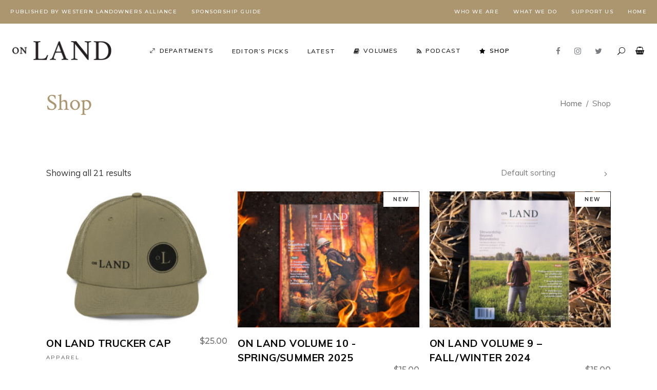

--- FILE ---
content_type: text/html; charset=UTF-8
request_url: https://onland.westernlandowners.org/shop/?woo-products-count=view-all
body_size: 21234
content:
<!DOCTYPE html>
<html lang="en-US">
<head>
				
			<meta property="og:url" content="https://onland.westernlandowners.org/shop/"/>
			<meta property="og:type" content="article"/>
			<meta property="og:title" content="Shop"/>
			<meta property="og:description" content="The voice of stewardship in the American West"/>
			<meta property="og:image" content="https://onland.westernlandowners.org/wp-content/uploads/2020/07/Preview-of-On-Land.jpg"/>
		
				
		<meta charset="UTF-8"/>
		<link rel="profile" href="https://gmpg.org/xfn/11"/>
			
				<meta name="viewport" content="width=device-width,initial-scale=1,user-scalable=yes">
		<title>Shop &#8211; On Land</title>
<meta name='robots' content='max-image-preview:large' />
	<style>img:is([sizes="auto" i], [sizes^="auto," i]) { contain-intrinsic-size: 3000px 1500px }</style>
	<link rel='dns-prefetch' href='//maps.googleapis.com' />
<link rel='dns-prefetch' href='//www.googletagmanager.com' />
<link rel='dns-prefetch' href='//fonts.googleapis.com' />
<link rel="alternate" type="application/rss+xml" title="On Land &raquo; Feed" href="https://onland.westernlandowners.org/feed/" />
<link rel="alternate" type="application/rss+xml" title="On Land &raquo; Comments Feed" href="https://onland.westernlandowners.org/comments/feed/" />
<link rel="alternate" type="application/rss+xml" title="On Land &raquo; Products Feed" href="https://onland.westernlandowners.org/shop/feed/" />
		<!-- This site uses the Google Analytics by MonsterInsights plugin v9.10.0 - Using Analytics tracking - https://www.monsterinsights.com/ -->
							<script src="//www.googletagmanager.com/gtag/js?id=G-Y852EMNQLZ"  data-cfasync="false" data-wpfc-render="false" type="text/javascript" async></script>
			<script data-cfasync="false" data-wpfc-render="false" type="text/javascript">
				var mi_version = '9.10.0';
				var mi_track_user = true;
				var mi_no_track_reason = '';
								var MonsterInsightsDefaultLocations = {"page_location":"https:\/\/onland.westernlandowners.org\/shop\/?woo-products-count=view-all"};
								if ( typeof MonsterInsightsPrivacyGuardFilter === 'function' ) {
					var MonsterInsightsLocations = (typeof MonsterInsightsExcludeQuery === 'object') ? MonsterInsightsPrivacyGuardFilter( MonsterInsightsExcludeQuery ) : MonsterInsightsPrivacyGuardFilter( MonsterInsightsDefaultLocations );
				} else {
					var MonsterInsightsLocations = (typeof MonsterInsightsExcludeQuery === 'object') ? MonsterInsightsExcludeQuery : MonsterInsightsDefaultLocations;
				}

								var disableStrs = [
										'ga-disable-G-Y852EMNQLZ',
									];

				/* Function to detect opted out users */
				function __gtagTrackerIsOptedOut() {
					for (var index = 0; index < disableStrs.length; index++) {
						if (document.cookie.indexOf(disableStrs[index] + '=true') > -1) {
							return true;
						}
					}

					return false;
				}

				/* Disable tracking if the opt-out cookie exists. */
				if (__gtagTrackerIsOptedOut()) {
					for (var index = 0; index < disableStrs.length; index++) {
						window[disableStrs[index]] = true;
					}
				}

				/* Opt-out function */
				function __gtagTrackerOptout() {
					for (var index = 0; index < disableStrs.length; index++) {
						document.cookie = disableStrs[index] + '=true; expires=Thu, 31 Dec 2099 23:59:59 UTC; path=/';
						window[disableStrs[index]] = true;
					}
				}

				if ('undefined' === typeof gaOptout) {
					function gaOptout() {
						__gtagTrackerOptout();
					}
				}
								window.dataLayer = window.dataLayer || [];

				window.MonsterInsightsDualTracker = {
					helpers: {},
					trackers: {},
				};
				if (mi_track_user) {
					function __gtagDataLayer() {
						dataLayer.push(arguments);
					}

					function __gtagTracker(type, name, parameters) {
						if (!parameters) {
							parameters = {};
						}

						if (parameters.send_to) {
							__gtagDataLayer.apply(null, arguments);
							return;
						}

						if (type === 'event') {
														parameters.send_to = monsterinsights_frontend.v4_id;
							var hookName = name;
							if (typeof parameters['event_category'] !== 'undefined') {
								hookName = parameters['event_category'] + ':' + name;
							}

							if (typeof MonsterInsightsDualTracker.trackers[hookName] !== 'undefined') {
								MonsterInsightsDualTracker.trackers[hookName](parameters);
							} else {
								__gtagDataLayer('event', name, parameters);
							}
							
						} else {
							__gtagDataLayer.apply(null, arguments);
						}
					}

					__gtagTracker('js', new Date());
					__gtagTracker('set', {
						'developer_id.dZGIzZG': true,
											});
					if ( MonsterInsightsLocations.page_location ) {
						__gtagTracker('set', MonsterInsightsLocations);
					}
										__gtagTracker('config', 'G-Y852EMNQLZ', {"forceSSL":"true","link_attribution":"true"} );
										window.gtag = __gtagTracker;										(function () {
						/* https://developers.google.com/analytics/devguides/collection/analyticsjs/ */
						/* ga and __gaTracker compatibility shim. */
						var noopfn = function () {
							return null;
						};
						var newtracker = function () {
							return new Tracker();
						};
						var Tracker = function () {
							return null;
						};
						var p = Tracker.prototype;
						p.get = noopfn;
						p.set = noopfn;
						p.send = function () {
							var args = Array.prototype.slice.call(arguments);
							args.unshift('send');
							__gaTracker.apply(null, args);
						};
						var __gaTracker = function () {
							var len = arguments.length;
							if (len === 0) {
								return;
							}
							var f = arguments[len - 1];
							if (typeof f !== 'object' || f === null || typeof f.hitCallback !== 'function') {
								if ('send' === arguments[0]) {
									var hitConverted, hitObject = false, action;
									if ('event' === arguments[1]) {
										if ('undefined' !== typeof arguments[3]) {
											hitObject = {
												'eventAction': arguments[3],
												'eventCategory': arguments[2],
												'eventLabel': arguments[4],
												'value': arguments[5] ? arguments[5] : 1,
											}
										}
									}
									if ('pageview' === arguments[1]) {
										if ('undefined' !== typeof arguments[2]) {
											hitObject = {
												'eventAction': 'page_view',
												'page_path': arguments[2],
											}
										}
									}
									if (typeof arguments[2] === 'object') {
										hitObject = arguments[2];
									}
									if (typeof arguments[5] === 'object') {
										Object.assign(hitObject, arguments[5]);
									}
									if ('undefined' !== typeof arguments[1].hitType) {
										hitObject = arguments[1];
										if ('pageview' === hitObject.hitType) {
											hitObject.eventAction = 'page_view';
										}
									}
									if (hitObject) {
										action = 'timing' === arguments[1].hitType ? 'timing_complete' : hitObject.eventAction;
										hitConverted = mapArgs(hitObject);
										__gtagTracker('event', action, hitConverted);
									}
								}
								return;
							}

							function mapArgs(args) {
								var arg, hit = {};
								var gaMap = {
									'eventCategory': 'event_category',
									'eventAction': 'event_action',
									'eventLabel': 'event_label',
									'eventValue': 'event_value',
									'nonInteraction': 'non_interaction',
									'timingCategory': 'event_category',
									'timingVar': 'name',
									'timingValue': 'value',
									'timingLabel': 'event_label',
									'page': 'page_path',
									'location': 'page_location',
									'title': 'page_title',
									'referrer' : 'page_referrer',
								};
								for (arg in args) {
																		if (!(!args.hasOwnProperty(arg) || !gaMap.hasOwnProperty(arg))) {
										hit[gaMap[arg]] = args[arg];
									} else {
										hit[arg] = args[arg];
									}
								}
								return hit;
							}

							try {
								f.hitCallback();
							} catch (ex) {
							}
						};
						__gaTracker.create = newtracker;
						__gaTracker.getByName = newtracker;
						__gaTracker.getAll = function () {
							return [];
						};
						__gaTracker.remove = noopfn;
						__gaTracker.loaded = true;
						window['__gaTracker'] = __gaTracker;
					})();
									} else {
										console.log("");
					(function () {
						function __gtagTracker() {
							return null;
						}

						window['__gtagTracker'] = __gtagTracker;
						window['gtag'] = __gtagTracker;
					})();
									}
			</script>
							<!-- / Google Analytics by MonsterInsights -->
		<script type="text/javascript">
/* <![CDATA[ */
window._wpemojiSettings = {"baseUrl":"https:\/\/s.w.org\/images\/core\/emoji\/16.0.1\/72x72\/","ext":".png","svgUrl":"https:\/\/s.w.org\/images\/core\/emoji\/16.0.1\/svg\/","svgExt":".svg","source":{"concatemoji":"https:\/\/onland.westernlandowners.org\/wp-includes\/js\/wp-emoji-release.min.js?ver=6.8.3"}};
/*! This file is auto-generated */
!function(s,n){var o,i,e;function c(e){try{var t={supportTests:e,timestamp:(new Date).valueOf()};sessionStorage.setItem(o,JSON.stringify(t))}catch(e){}}function p(e,t,n){e.clearRect(0,0,e.canvas.width,e.canvas.height),e.fillText(t,0,0);var t=new Uint32Array(e.getImageData(0,0,e.canvas.width,e.canvas.height).data),a=(e.clearRect(0,0,e.canvas.width,e.canvas.height),e.fillText(n,0,0),new Uint32Array(e.getImageData(0,0,e.canvas.width,e.canvas.height).data));return t.every(function(e,t){return e===a[t]})}function u(e,t){e.clearRect(0,0,e.canvas.width,e.canvas.height),e.fillText(t,0,0);for(var n=e.getImageData(16,16,1,1),a=0;a<n.data.length;a++)if(0!==n.data[a])return!1;return!0}function f(e,t,n,a){switch(t){case"flag":return n(e,"\ud83c\udff3\ufe0f\u200d\u26a7\ufe0f","\ud83c\udff3\ufe0f\u200b\u26a7\ufe0f")?!1:!n(e,"\ud83c\udde8\ud83c\uddf6","\ud83c\udde8\u200b\ud83c\uddf6")&&!n(e,"\ud83c\udff4\udb40\udc67\udb40\udc62\udb40\udc65\udb40\udc6e\udb40\udc67\udb40\udc7f","\ud83c\udff4\u200b\udb40\udc67\u200b\udb40\udc62\u200b\udb40\udc65\u200b\udb40\udc6e\u200b\udb40\udc67\u200b\udb40\udc7f");case"emoji":return!a(e,"\ud83e\udedf")}return!1}function g(e,t,n,a){var r="undefined"!=typeof WorkerGlobalScope&&self instanceof WorkerGlobalScope?new OffscreenCanvas(300,150):s.createElement("canvas"),o=r.getContext("2d",{willReadFrequently:!0}),i=(o.textBaseline="top",o.font="600 32px Arial",{});return e.forEach(function(e){i[e]=t(o,e,n,a)}),i}function t(e){var t=s.createElement("script");t.src=e,t.defer=!0,s.head.appendChild(t)}"undefined"!=typeof Promise&&(o="wpEmojiSettingsSupports",i=["flag","emoji"],n.supports={everything:!0,everythingExceptFlag:!0},e=new Promise(function(e){s.addEventListener("DOMContentLoaded",e,{once:!0})}),new Promise(function(t){var n=function(){try{var e=JSON.parse(sessionStorage.getItem(o));if("object"==typeof e&&"number"==typeof e.timestamp&&(new Date).valueOf()<e.timestamp+604800&&"object"==typeof e.supportTests)return e.supportTests}catch(e){}return null}();if(!n){if("undefined"!=typeof Worker&&"undefined"!=typeof OffscreenCanvas&&"undefined"!=typeof URL&&URL.createObjectURL&&"undefined"!=typeof Blob)try{var e="postMessage("+g.toString()+"("+[JSON.stringify(i),f.toString(),p.toString(),u.toString()].join(",")+"));",a=new Blob([e],{type:"text/javascript"}),r=new Worker(URL.createObjectURL(a),{name:"wpTestEmojiSupports"});return void(r.onmessage=function(e){c(n=e.data),r.terminate(),t(n)})}catch(e){}c(n=g(i,f,p,u))}t(n)}).then(function(e){for(var t in e)n.supports[t]=e[t],n.supports.everything=n.supports.everything&&n.supports[t],"flag"!==t&&(n.supports.everythingExceptFlag=n.supports.everythingExceptFlag&&n.supports[t]);n.supports.everythingExceptFlag=n.supports.everythingExceptFlag&&!n.supports.flag,n.DOMReady=!1,n.readyCallback=function(){n.DOMReady=!0}}).then(function(){return e}).then(function(){var e;n.supports.everything||(n.readyCallback(),(e=n.source||{}).concatemoji?t(e.concatemoji):e.wpemoji&&e.twemoji&&(t(e.twemoji),t(e.wpemoji)))}))}((window,document),window._wpemojiSettings);
/* ]]> */
</script>
<style id='wp-emoji-styles-inline-css' type='text/css'>

	img.wp-smiley, img.emoji {
		display: inline !important;
		border: none !important;
		box-shadow: none !important;
		height: 1em !important;
		width: 1em !important;
		margin: 0 0.07em !important;
		vertical-align: -0.1em !important;
		background: none !important;
		padding: 0 !important;
	}
</style>
<link rel='stylesheet' id='wp-block-library-css' href='https://onland.westernlandowners.org/wp-includes/css/dist/block-library/style.min.css?ver=6.8.3' type='text/css' media='all' />
<style id='classic-theme-styles-inline-css' type='text/css'>
/*! This file is auto-generated */
.wp-block-button__link{color:#fff;background-color:#32373c;border-radius:9999px;box-shadow:none;text-decoration:none;padding:calc(.667em + 2px) calc(1.333em + 2px);font-size:1.125em}.wp-block-file__button{background:#32373c;color:#fff;text-decoration:none}
</style>
<style id='global-styles-inline-css' type='text/css'>
:root{--wp--preset--aspect-ratio--square: 1;--wp--preset--aspect-ratio--4-3: 4/3;--wp--preset--aspect-ratio--3-4: 3/4;--wp--preset--aspect-ratio--3-2: 3/2;--wp--preset--aspect-ratio--2-3: 2/3;--wp--preset--aspect-ratio--16-9: 16/9;--wp--preset--aspect-ratio--9-16: 9/16;--wp--preset--color--black: #000000;--wp--preset--color--cyan-bluish-gray: #abb8c3;--wp--preset--color--white: #ffffff;--wp--preset--color--pale-pink: #f78da7;--wp--preset--color--vivid-red: #cf2e2e;--wp--preset--color--luminous-vivid-orange: #ff6900;--wp--preset--color--luminous-vivid-amber: #fcb900;--wp--preset--color--light-green-cyan: #7bdcb5;--wp--preset--color--vivid-green-cyan: #00d084;--wp--preset--color--pale-cyan-blue: #8ed1fc;--wp--preset--color--vivid-cyan-blue: #0693e3;--wp--preset--color--vivid-purple: #9b51e0;--wp--preset--gradient--vivid-cyan-blue-to-vivid-purple: linear-gradient(135deg,rgba(6,147,227,1) 0%,rgb(155,81,224) 100%);--wp--preset--gradient--light-green-cyan-to-vivid-green-cyan: linear-gradient(135deg,rgb(122,220,180) 0%,rgb(0,208,130) 100%);--wp--preset--gradient--luminous-vivid-amber-to-luminous-vivid-orange: linear-gradient(135deg,rgba(252,185,0,1) 0%,rgba(255,105,0,1) 100%);--wp--preset--gradient--luminous-vivid-orange-to-vivid-red: linear-gradient(135deg,rgba(255,105,0,1) 0%,rgb(207,46,46) 100%);--wp--preset--gradient--very-light-gray-to-cyan-bluish-gray: linear-gradient(135deg,rgb(238,238,238) 0%,rgb(169,184,195) 100%);--wp--preset--gradient--cool-to-warm-spectrum: linear-gradient(135deg,rgb(74,234,220) 0%,rgb(151,120,209) 20%,rgb(207,42,186) 40%,rgb(238,44,130) 60%,rgb(251,105,98) 80%,rgb(254,248,76) 100%);--wp--preset--gradient--blush-light-purple: linear-gradient(135deg,rgb(255,206,236) 0%,rgb(152,150,240) 100%);--wp--preset--gradient--blush-bordeaux: linear-gradient(135deg,rgb(254,205,165) 0%,rgb(254,45,45) 50%,rgb(107,0,62) 100%);--wp--preset--gradient--luminous-dusk: linear-gradient(135deg,rgb(255,203,112) 0%,rgb(199,81,192) 50%,rgb(65,88,208) 100%);--wp--preset--gradient--pale-ocean: linear-gradient(135deg,rgb(255,245,203) 0%,rgb(182,227,212) 50%,rgb(51,167,181) 100%);--wp--preset--gradient--electric-grass: linear-gradient(135deg,rgb(202,248,128) 0%,rgb(113,206,126) 100%);--wp--preset--gradient--midnight: linear-gradient(135deg,rgb(2,3,129) 0%,rgb(40,116,252) 100%);--wp--preset--font-size--small: 13px;--wp--preset--font-size--medium: 20px;--wp--preset--font-size--large: 36px;--wp--preset--font-size--x-large: 42px;--wp--preset--spacing--20: 0.44rem;--wp--preset--spacing--30: 0.67rem;--wp--preset--spacing--40: 1rem;--wp--preset--spacing--50: 1.5rem;--wp--preset--spacing--60: 2.25rem;--wp--preset--spacing--70: 3.38rem;--wp--preset--spacing--80: 5.06rem;--wp--preset--shadow--natural: 6px 6px 9px rgba(0, 0, 0, 0.2);--wp--preset--shadow--deep: 12px 12px 50px rgba(0, 0, 0, 0.4);--wp--preset--shadow--sharp: 6px 6px 0px rgba(0, 0, 0, 0.2);--wp--preset--shadow--outlined: 6px 6px 0px -3px rgba(255, 255, 255, 1), 6px 6px rgba(0, 0, 0, 1);--wp--preset--shadow--crisp: 6px 6px 0px rgba(0, 0, 0, 1);}:where(.is-layout-flex){gap: 0.5em;}:where(.is-layout-grid){gap: 0.5em;}body .is-layout-flex{display: flex;}.is-layout-flex{flex-wrap: wrap;align-items: center;}.is-layout-flex > :is(*, div){margin: 0;}body .is-layout-grid{display: grid;}.is-layout-grid > :is(*, div){margin: 0;}:where(.wp-block-columns.is-layout-flex){gap: 2em;}:where(.wp-block-columns.is-layout-grid){gap: 2em;}:where(.wp-block-post-template.is-layout-flex){gap: 1.25em;}:where(.wp-block-post-template.is-layout-grid){gap: 1.25em;}.has-black-color{color: var(--wp--preset--color--black) !important;}.has-cyan-bluish-gray-color{color: var(--wp--preset--color--cyan-bluish-gray) !important;}.has-white-color{color: var(--wp--preset--color--white) !important;}.has-pale-pink-color{color: var(--wp--preset--color--pale-pink) !important;}.has-vivid-red-color{color: var(--wp--preset--color--vivid-red) !important;}.has-luminous-vivid-orange-color{color: var(--wp--preset--color--luminous-vivid-orange) !important;}.has-luminous-vivid-amber-color{color: var(--wp--preset--color--luminous-vivid-amber) !important;}.has-light-green-cyan-color{color: var(--wp--preset--color--light-green-cyan) !important;}.has-vivid-green-cyan-color{color: var(--wp--preset--color--vivid-green-cyan) !important;}.has-pale-cyan-blue-color{color: var(--wp--preset--color--pale-cyan-blue) !important;}.has-vivid-cyan-blue-color{color: var(--wp--preset--color--vivid-cyan-blue) !important;}.has-vivid-purple-color{color: var(--wp--preset--color--vivid-purple) !important;}.has-black-background-color{background-color: var(--wp--preset--color--black) !important;}.has-cyan-bluish-gray-background-color{background-color: var(--wp--preset--color--cyan-bluish-gray) !important;}.has-white-background-color{background-color: var(--wp--preset--color--white) !important;}.has-pale-pink-background-color{background-color: var(--wp--preset--color--pale-pink) !important;}.has-vivid-red-background-color{background-color: var(--wp--preset--color--vivid-red) !important;}.has-luminous-vivid-orange-background-color{background-color: var(--wp--preset--color--luminous-vivid-orange) !important;}.has-luminous-vivid-amber-background-color{background-color: var(--wp--preset--color--luminous-vivid-amber) !important;}.has-light-green-cyan-background-color{background-color: var(--wp--preset--color--light-green-cyan) !important;}.has-vivid-green-cyan-background-color{background-color: var(--wp--preset--color--vivid-green-cyan) !important;}.has-pale-cyan-blue-background-color{background-color: var(--wp--preset--color--pale-cyan-blue) !important;}.has-vivid-cyan-blue-background-color{background-color: var(--wp--preset--color--vivid-cyan-blue) !important;}.has-vivid-purple-background-color{background-color: var(--wp--preset--color--vivid-purple) !important;}.has-black-border-color{border-color: var(--wp--preset--color--black) !important;}.has-cyan-bluish-gray-border-color{border-color: var(--wp--preset--color--cyan-bluish-gray) !important;}.has-white-border-color{border-color: var(--wp--preset--color--white) !important;}.has-pale-pink-border-color{border-color: var(--wp--preset--color--pale-pink) !important;}.has-vivid-red-border-color{border-color: var(--wp--preset--color--vivid-red) !important;}.has-luminous-vivid-orange-border-color{border-color: var(--wp--preset--color--luminous-vivid-orange) !important;}.has-luminous-vivid-amber-border-color{border-color: var(--wp--preset--color--luminous-vivid-amber) !important;}.has-light-green-cyan-border-color{border-color: var(--wp--preset--color--light-green-cyan) !important;}.has-vivid-green-cyan-border-color{border-color: var(--wp--preset--color--vivid-green-cyan) !important;}.has-pale-cyan-blue-border-color{border-color: var(--wp--preset--color--pale-cyan-blue) !important;}.has-vivid-cyan-blue-border-color{border-color: var(--wp--preset--color--vivid-cyan-blue) !important;}.has-vivid-purple-border-color{border-color: var(--wp--preset--color--vivid-purple) !important;}.has-vivid-cyan-blue-to-vivid-purple-gradient-background{background: var(--wp--preset--gradient--vivid-cyan-blue-to-vivid-purple) !important;}.has-light-green-cyan-to-vivid-green-cyan-gradient-background{background: var(--wp--preset--gradient--light-green-cyan-to-vivid-green-cyan) !important;}.has-luminous-vivid-amber-to-luminous-vivid-orange-gradient-background{background: var(--wp--preset--gradient--luminous-vivid-amber-to-luminous-vivid-orange) !important;}.has-luminous-vivid-orange-to-vivid-red-gradient-background{background: var(--wp--preset--gradient--luminous-vivid-orange-to-vivid-red) !important;}.has-very-light-gray-to-cyan-bluish-gray-gradient-background{background: var(--wp--preset--gradient--very-light-gray-to-cyan-bluish-gray) !important;}.has-cool-to-warm-spectrum-gradient-background{background: var(--wp--preset--gradient--cool-to-warm-spectrum) !important;}.has-blush-light-purple-gradient-background{background: var(--wp--preset--gradient--blush-light-purple) !important;}.has-blush-bordeaux-gradient-background{background: var(--wp--preset--gradient--blush-bordeaux) !important;}.has-luminous-dusk-gradient-background{background: var(--wp--preset--gradient--luminous-dusk) !important;}.has-pale-ocean-gradient-background{background: var(--wp--preset--gradient--pale-ocean) !important;}.has-electric-grass-gradient-background{background: var(--wp--preset--gradient--electric-grass) !important;}.has-midnight-gradient-background{background: var(--wp--preset--gradient--midnight) !important;}.has-small-font-size{font-size: var(--wp--preset--font-size--small) !important;}.has-medium-font-size{font-size: var(--wp--preset--font-size--medium) !important;}.has-large-font-size{font-size: var(--wp--preset--font-size--large) !important;}.has-x-large-font-size{font-size: var(--wp--preset--font-size--x-large) !important;}
:where(.wp-block-post-template.is-layout-flex){gap: 1.25em;}:where(.wp-block-post-template.is-layout-grid){gap: 1.25em;}
:where(.wp-block-columns.is-layout-flex){gap: 2em;}:where(.wp-block-columns.is-layout-grid){gap: 2em;}
:root :where(.wp-block-pullquote){font-size: 1.5em;line-height: 1.6;}
</style>
<link rel='stylesheet' id='contact-form-7-css' href='https://onland.westernlandowners.org/wp-content/plugins/contact-form-7/includes/css/styles.css?ver=6.1.2' type='text/css' media='all' />
<link rel='stylesheet' id='journo-edge-style-handle-modules-css' href='https://onland.westernlandowners.org/wp-content/themes/journo/assets/css/modules.min.css?ver=6.8.3' type='text/css' media='all' />
<link rel='stylesheet' id='edgtf-news-style-css' href='https://onland.westernlandowners.org/wp-content/plugins/edgtf-news/assets/css/news.min.css?ver=6.8.3' type='text/css' media='all' />
<link rel='stylesheet' id='journo-edge-style-handle-modules-responsive-css' href='https://onland.westernlandowners.org/wp-content/themes/journo/assets/css/modules-responsive.min.css?ver=6.8.3' type='text/css' media='all' />
<link rel='stylesheet' id='edgtf-news-responsive-style-css' href='https://onland.westernlandowners.org/wp-content/plugins/edgtf-news/assets/css/news-responsive.min.css?ver=6.8.3' type='text/css' media='all' />
<style id='woocommerce-inline-inline-css' type='text/css'>
.woocommerce form .form-row .required { visibility: visible; }
</style>
<link rel='stylesheet' id='brands-styles-css' href='https://onland.westernlandowners.org/wp-content/plugins/woocommerce/assets/css/brands.css?ver=10.2.2' type='text/css' media='all' />
<link rel='stylesheet' id='journo-edge-style-handle-default-style-css' href='https://onland.westernlandowners.org/wp-content/themes/journo/style.css?ver=6.8.3' type='text/css' media='all' />
<link rel='stylesheet' id='journo-font_awesome-css' href='https://onland.westernlandowners.org/wp-content/themes/journo/assets/css/font-awesome/css/font-awesome.min.css?ver=6.8.3' type='text/css' media='all' />
<link rel='stylesheet' id='journo-font_elegant-css' href='https://onland.westernlandowners.org/wp-content/themes/journo/assets/css/elegant-icons/style.min.css?ver=6.8.3' type='text/css' media='all' />
<link rel='stylesheet' id='journo-ion_icons-css' href='https://onland.westernlandowners.org/wp-content/themes/journo/assets/css/ion-icons/css/ionicons.min.css?ver=6.8.3' type='text/css' media='all' />
<link rel='stylesheet' id='journo-linear_icons-css' href='https://onland.westernlandowners.org/wp-content/themes/journo/assets/css/linear-icons/style.css?ver=6.8.3' type='text/css' media='all' />
<link rel='stylesheet' id='journo-linea_icons-css' href='https://onland.westernlandowners.org/wp-content/themes/journo/assets/css/linea-icons/style.css?ver=6.8.3' type='text/css' media='all' />
<link rel='stylesheet' id='mediaelement-css' href='https://onland.westernlandowners.org/wp-includes/js/mediaelement/mediaelementplayer-legacy.min.css?ver=4.2.17' type='text/css' media='all' />
<link rel='stylesheet' id='wp-mediaelement-css' href='https://onland.westernlandowners.org/wp-includes/js/mediaelement/wp-mediaelement.min.css?ver=6.8.3' type='text/css' media='all' />
<link rel='stylesheet' id='journo-edge-style-handle-woo-css' href='https://onland.westernlandowners.org/wp-content/themes/journo/assets/css/woocommerce.min.css?ver=6.8.3' type='text/css' media='all' />
<style id='journo-edge-style-handle-woo-inline-css' type='text/css'>
/* generated in /home/wp_n4fp52/onland.westernlandowners.org/wp-content/themes/journo/framework/admin/options/general/map.php journo_edge_page_general_style function */
.archive.edgtf-boxed .edgtf-wrapper { background-attachment: fixed;}


</style>
<link rel='stylesheet' id='journo-edge-style-handle-woo-responsive-css' href='https://onland.westernlandowners.org/wp-content/themes/journo/assets/css/woocommerce-responsive.min.css?ver=6.8.3' type='text/css' media='all' />
<link rel='stylesheet' id='journo-edge-style-handle-style-dynamic-css' href='https://onland.westernlandowners.org/wp-content/themes/journo/assets/css/style_dynamic.css?ver=1748360862' type='text/css' media='all' />
<link rel='stylesheet' id='journo-edge-style-handle-style-dynamic-responsive-css' href='https://onland.westernlandowners.org/wp-content/themes/journo/assets/css/style_dynamic_responsive.css?ver=1748360862' type='text/css' media='all' />
<link rel='stylesheet' id='journo-edge-style-handle-google-fonts-css' href='https://fonts.googleapis.com/css?family=Open+Sans%3A300%2C400%2C500%2C600%2C700%7CMontserrat%3A300%2C400%2C500%2C600%2C700%7CCormorant+Garamond%3A300%2C400%2C500%2C600%2C700%7CMuli%3A300%2C400%2C500%2C600%2C700%7CCrimson+Text%3A300%2C400%2C500%2C600%2C700&#038;subset=latin-ext&#038;ver=1.0.0' type='text/css' media='all' />
<link rel='stylesheet' id='journo-core-dashboard-style-css' href='https://onland.westernlandowners.org/wp-content/plugins/edgtf-core/core-dashboard/assets/css/core-dashboard.min.css?ver=6.8.3' type='text/css' media='all' />
<link rel='stylesheet' id='wc-pb-checkout-blocks-css' href='https://onland.westernlandowners.org/wp-content/plugins/woocommerce-product-bundles/assets/css/frontend/checkout-blocks.css?ver=6.22.2' type='text/css' media='all' />
<link rel='stylesheet' id='wc-bundle-style-css' href='https://onland.westernlandowners.org/wp-content/plugins/woocommerce-product-bundles/assets/css/frontend/woocommerce.css?ver=6.22.2' type='text/css' media='all' />
<script type="text/javascript" src="https://onland.westernlandowners.org/wp-content/plugins/google-analytics-for-wordpress/assets/js/frontend-gtag.min.js?ver=9.10.0" id="monsterinsights-frontend-script-js" async="async" data-wp-strategy="async"></script>
<script data-cfasync="false" data-wpfc-render="false" type="text/javascript" id='monsterinsights-frontend-script-js-extra'>/* <![CDATA[ */
var monsterinsights_frontend = {"js_events_tracking":"true","download_extensions":"doc,pdf,ppt,zip,xls,docx,pptx,xlsx","inbound_paths":"[{\"path\":\"\\\/go\\\/\",\"label\":\"affiliate\"},{\"path\":\"\\\/recommend\\\/\",\"label\":\"affiliate\"}]","home_url":"https:\/\/onland.westernlandowners.org","hash_tracking":"false","v4_id":"G-Y852EMNQLZ"};/* ]]> */
</script>
<script type="text/javascript" src="https://onland.westernlandowners.org/wp-includes/js/jquery/jquery.min.js?ver=3.7.1" id="jquery-core-js"></script>
<script type="text/javascript" src="https://onland.westernlandowners.org/wp-includes/js/jquery/jquery-migrate.min.js?ver=3.4.1" id="jquery-migrate-js"></script>
<script type="text/javascript" src="https://onland.westernlandowners.org/wp-content/plugins/woocommerce/assets/js/jquery-blockui/jquery.blockUI.min.js?ver=2.7.0-wc.10.2.2" id="jquery-blockui-js" data-wp-strategy="defer"></script>
<script type="text/javascript" id="wc-add-to-cart-js-extra">
/* <![CDATA[ */
var wc_add_to_cart_params = {"ajax_url":"\/wp-admin\/admin-ajax.php","wc_ajax_url":"\/?wc-ajax=%%endpoint%%","i18n_view_cart":"View cart","cart_url":"https:\/\/onland.westernlandowners.org\/cart\/","is_cart":"","cart_redirect_after_add":"yes"};
/* ]]> */
</script>
<script type="text/javascript" src="https://onland.westernlandowners.org/wp-content/plugins/woocommerce/assets/js/frontend/add-to-cart.min.js?ver=10.2.2" id="wc-add-to-cart-js" data-wp-strategy="defer"></script>
<script type="text/javascript" src="https://onland.westernlandowners.org/wp-content/plugins/woocommerce/assets/js/js-cookie/js.cookie.min.js?ver=2.1.4-wc.10.2.2" id="js-cookie-js" defer="defer" data-wp-strategy="defer"></script>
<script type="text/javascript" id="woocommerce-js-extra">
/* <![CDATA[ */
var woocommerce_params = {"ajax_url":"\/wp-admin\/admin-ajax.php","wc_ajax_url":"\/?wc-ajax=%%endpoint%%","i18n_password_show":"Show password","i18n_password_hide":"Hide password"};
/* ]]> */
</script>
<script type="text/javascript" src="https://onland.westernlandowners.org/wp-content/plugins/woocommerce/assets/js/frontend/woocommerce.min.js?ver=10.2.2" id="woocommerce-js" defer="defer" data-wp-strategy="defer"></script>
<script type="text/javascript" src="https://onland.westernlandowners.org/wp-content/plugins/js_composer/assets/js/vendors/woocommerce-add-to-cart.js?ver=7.9" id="vc_woocommerce-add-to-cart-js-js"></script>
<script type="text/javascript" src="https://onland.westernlandowners.org/wp-content/plugins/woocommerce/assets/js/select2/select2.full.min.js?ver=4.0.3-wc.10.2.2" id="select2-js" defer="defer" data-wp-strategy="defer"></script>

<!-- Google tag (gtag.js) snippet added by Site Kit -->
<!-- Google Analytics snippet added by Site Kit -->
<script type="text/javascript" src="https://www.googletagmanager.com/gtag/js?id=GT-5N2PMZ7" id="google_gtagjs-js" async></script>
<script type="text/javascript" id="google_gtagjs-js-after">
/* <![CDATA[ */
window.dataLayer = window.dataLayer || [];function gtag(){dataLayer.push(arguments);}
gtag("set","linker",{"domains":["onland.westernlandowners.org"]});
gtag("js", new Date());
gtag("set", "developer_id.dZTNiMT", true);
gtag("config", "GT-5N2PMZ7");
/* ]]> */
</script>
<script></script><link rel="https://api.w.org/" href="https://onland.westernlandowners.org/wp-json/" /><meta name="generator" content="WordPress 6.8.3" />
<meta name="generator" content="WooCommerce 10.2.2" />
<meta name="cdp-version" content="1.5.0" /><meta name="generator" content="Site Kit by Google 1.167.0" />	<noscript><style>.woocommerce-product-gallery{ opacity: 1 !important; }</style></noscript>
	<meta name="generator" content="Powered by WPBakery Page Builder - drag and drop page builder for WordPress."/>
<meta name="generator" content="Powered by Slider Revolution 6.7.14 - responsive, Mobile-Friendly Slider Plugin for WordPress with comfortable drag and drop interface." />
<!-- Google Tag Manager -->
<script>(function(w,d,s,l,i){w[l]=w[l]||[];w[l].push({'gtm.start':
new Date().getTime(),event:'gtm.js'});var f=d.getElementsByTagName(s)[0],
j=d.createElement(s),dl=l!='dataLayer'?'&l='+l:'';j.async=true;j.src=
'https://www.googletagmanager.com/gtm.js?id='+i+dl;f.parentNode.insertBefore(j,f);
})(window,document,'script','dataLayer','GTM-NW6WRZH6');</script>
<!-- End Google Tag Manager --><link rel="icon" href="https://onland.westernlandowners.org/wp-content/uploads/cropped-OnLand_Logo_SMark_Black-32x32.png" sizes="32x32" />
<link rel="icon" href="https://onland.westernlandowners.org/wp-content/uploads/cropped-OnLand_Logo_SMark_Black-192x192.png" sizes="192x192" />
<link rel="apple-touch-icon" href="https://onland.westernlandowners.org/wp-content/uploads/cropped-OnLand_Logo_SMark_Black-180x180.png" />
<meta name="msapplication-TileImage" content="https://onland.westernlandowners.org/wp-content/uploads/cropped-OnLand_Logo_SMark_Black-270x270.png" />
<script>function setREVStartSize(e){
			//window.requestAnimationFrame(function() {
				window.RSIW = window.RSIW===undefined ? window.innerWidth : window.RSIW;
				window.RSIH = window.RSIH===undefined ? window.innerHeight : window.RSIH;
				try {
					var pw = document.getElementById(e.c).parentNode.offsetWidth,
						newh;
					pw = pw===0 || isNaN(pw) || (e.l=="fullwidth" || e.layout=="fullwidth") ? window.RSIW : pw;
					e.tabw = e.tabw===undefined ? 0 : parseInt(e.tabw);
					e.thumbw = e.thumbw===undefined ? 0 : parseInt(e.thumbw);
					e.tabh = e.tabh===undefined ? 0 : parseInt(e.tabh);
					e.thumbh = e.thumbh===undefined ? 0 : parseInt(e.thumbh);
					e.tabhide = e.tabhide===undefined ? 0 : parseInt(e.tabhide);
					e.thumbhide = e.thumbhide===undefined ? 0 : parseInt(e.thumbhide);
					e.mh = e.mh===undefined || e.mh=="" || e.mh==="auto" ? 0 : parseInt(e.mh,0);
					if(e.layout==="fullscreen" || e.l==="fullscreen")
						newh = Math.max(e.mh,window.RSIH);
					else{
						e.gw = Array.isArray(e.gw) ? e.gw : [e.gw];
						for (var i in e.rl) if (e.gw[i]===undefined || e.gw[i]===0) e.gw[i] = e.gw[i-1];
						e.gh = e.el===undefined || e.el==="" || (Array.isArray(e.el) && e.el.length==0)? e.gh : e.el;
						e.gh = Array.isArray(e.gh) ? e.gh : [e.gh];
						for (var i in e.rl) if (e.gh[i]===undefined || e.gh[i]===0) e.gh[i] = e.gh[i-1];
											
						var nl = new Array(e.rl.length),
							ix = 0,
							sl;
						e.tabw = e.tabhide>=pw ? 0 : e.tabw;
						e.thumbw = e.thumbhide>=pw ? 0 : e.thumbw;
						e.tabh = e.tabhide>=pw ? 0 : e.tabh;
						e.thumbh = e.thumbhide>=pw ? 0 : e.thumbh;
						for (var i in e.rl) nl[i] = e.rl[i]<window.RSIW ? 0 : e.rl[i];
						sl = nl[0];
						for (var i in nl) if (sl>nl[i] && nl[i]>0) { sl = nl[i]; ix=i;}
						var m = pw>(e.gw[ix]+e.tabw+e.thumbw) ? 1 : (pw-(e.tabw+e.thumbw)) / (e.gw[ix]);
						newh =  (e.gh[ix] * m) + (e.tabh + e.thumbh);
					}
					var el = document.getElementById(e.c);
					if (el!==null && el) el.style.height = newh+"px";
					el = document.getElementById(e.c+"_wrapper");
					if (el!==null && el) {
						el.style.height = newh+"px";
						el.style.display = "block";
					}
				} catch(e){
					console.log("Failure at Presize of Slider:" + e)
				}
			//});
		  };</script>
		<style type="text/css" id="wp-custom-css">
			
/* selected text highlight */
::selection {
  background: #AC9670;
}

/* image treatments */
figcaption {
	font-family:crimson, serif;
	color: #7A7D81;
	font-size: 1.4em;
	font-style: italic;
	line-height: 1.4em;
	margin-bottom: 0px;
}

.wp-block-image figure.alignleft {
	margin-left: -30px;
	margin-top: 15px;
	margin-bottom: 5px;
	padding-right: 15px;
}

.wp-block-image figure.aligncenter
{
	margin-top: 30px;
	margin-bottom: 5px;
}

.wp-block-image figure.alignright {
	margin-right: -30px;
	margin-top: 15px;
	margin-bottom: 5px;
	margin-left: 15px;
}

blockquote.wp-block-quote {
	margin-bottom: 60px;
}

hr.wp-block-separator {
	margin-top: 40px;
	margin-bottom: 30px;
	width: 33%;
}

a.edgtf-top-bar {
	color: #ffffff;
}

/* initial color */
.edgtf-top-bar .widget.widget_nav_menu ul li {
    color: #fff;
}

/* hover color */
.edgtf-top-bar .widget.widget_nav_menu ul li a:hover {
    color: #877259;
}

/* underline color */
.widget.widget_nav_menu ul li a:after {
    background-color: #877259;
}

/* header fonts */

/* post titles hover colors */
.edgtf-post-title a:hover {
	color: #AC9670;
}

/* edge banner link text hover color */
.edgtf-banner-holder .edgtf-banner-link-text .edgtf-banner-link-hover span {
    color: #877259;
}

.edgtf-post-title 
{
    margin: 25px 0;
    font-family: Muli,sans-serif;
    text-transform: uppercase;
	font-weight: 900;
}

h2.entry-title.edgtf-post-title 
{
	font-size: 2.5em;
}

.entry-title .edgtf-post-title h1
{	
	margin: 20px 0;
  font-family: Muli,sans-serif;
  font-size: 3em;
}

h1 {
	margin: 20px 0;
  font-family: Muli,sans-serif;
	text-transform: uppercase;
	font-weight: 900;
}

a, p a {
	color: #877259;
	font-weight: 500;
}

a, p a:hover {
	color: #7A7D81;
}		</style>
		<noscript><style> .wpb_animate_when_almost_visible { opacity: 1; }</style></noscript></head>
<body data-rsssl=1 class="archive post-type-archive post-type-archive-product wp-theme-journo theme-journo edgt-core-1.3 edgt-news-1.0.5 woocommerce-shop woocommerce woocommerce-page woocommerce-no-js journo-ver-1.9 edgtf-smooth-page-transitions edgtf-smooth-page-transitions-preloader edgtf-grid-1100 edgtf-fixed-on-scroll edgtf-dropdown-animate-height edgtf-header-standard edgtf-menu-area-shadow-disable edgtf-menu-area-in-grid-shadow-disable edgtf-menu-area-border-disable edgtf-menu-area-in-grid-border-disable edgtf-logo-area-border-disable edgtf-woocommerce-page edgtf-woo-main-page edgtf-woocommerce-columns-3 edgtf-woo-small-space edgtf-woo-pl-info-below-image edgtf-woo-single-thumb-below-image edgtf-woo-single-has-zoom edgtf-woo-single-has-photo-swipe edgtf-default-mobile-header edgtf-sticky-up-mobile-header edgtf-header-top-enabled edgtf-fullscreen-search edgtf-search-fade wpb-js-composer js-comp-ver-7.9 vc_responsive" itemscope itemtype="http://schema.org/WebPage">
<!-- Google Tag Manager (noscript) -->
<noscript><iframe src="https://www.googletagmanager.com/ns.html?id=GTM-NW6WRZH6"
height="0" width="0" style="display:none;visibility:hidden"></iframe></noscript>
<!-- End Google Tag Manager (noscript) -->
				<div class="edgtf-smooth-transition-loader edgtf-mimic-ajax">
				<div class="edgtf-st-loader">
					<div class="edgtf-st-loader1">
											</div>
				</div>
			</div>
		
    <div class="edgtf-wrapper">
        <div class="edgtf-wrapper-inner">
            	
		
	<div class="edgtf-top-bar">
				
						
			<div class="edgtf-vertical-align-containers">
				<div class="edgtf-position-left">
					<div class="edgtf-position-left-inner">
													<div id="nav_menu-9" class="widget widget_nav_menu edgtf-top-bar-widget"><div class="menu-published-by-wla-menu-container"><ul id="menu-published-by-wla-menu" class="menu"><li id="menu-item-4672" class="menu-item menu-item-type-custom menu-item-object-custom menu-item-4672"><a href="https://westernlandowners.org/">Published by Western Landowners Alliance</a></li>
<li id="menu-item-17663" class="menu-item menu-item-type-custom menu-item-object-custom menu-item-17663"><a href="https://onland.westernlandowners.org/sponsor/">Sponsorship Guide</a></li>
</ul></div></div>											</div>
				</div>
				<div class="edgtf-position-right">
					<div class="edgtf-position-right-inner">
													<div id="nav_menu-2" class="widget widget_nav_menu edgtf-top-bar-widget"><div class="menu-top-bar-redux-container"><ul id="menu-top-bar-redux" class="menu"><li id="menu-item-11699" class="menu-item menu-item-type-custom menu-item-object-custom menu-item-11699"><a href="https://westernlandowners.org/our-story/">Who We Are</a></li>
<li id="menu-item-11700" class="menu-item menu-item-type-custom menu-item-object-custom menu-item-11700"><a href="https://westernlandowners.org/stewardship/">What We Do</a></li>
<li id="menu-item-11701" class="menu-item menu-item-type-custom menu-item-object-custom menu-item-11701"><a href="https://westernlandowners.org/join-us/">Support Us</a></li>
<li id="menu-item-11698" class="menu-item menu-item-type-custom menu-item-object-custom menu-item-11698"><a href="https://westernlandowners.org/">Home</a></li>
</ul></div></div>											</div>
				</div>
			</div>
				
				
			</div>
	
	<div class="edgtf-fullscreen-search-holder">
	<a class="edgtf-fullscreen-search-close" href="javascript:void(0)">
		<span aria-hidden="true" class="edgtf-icon-font-elegant icon_close " ></span>	</a>
	<div class="edgtf-fullscreen-search-table">
		<div class="edgtf-fullscreen-search-cell">
			<div class="edgtf-fullscreen-search-inner">
				<form action="https://onland.westernlandowners.org/" class="edgtf-fullscreen-search-form" method="get">
					<div class="edgtf-form-holder">
						<div class="edgtf-form-holder-inner">
							<div class="edgtf-field-holder">
								<input type="text" placeholder="Search for..." name="s" class="edgtf-search-field" autocomplete="off"/>
							</div>
							<button type="submit" class="edgtf-search-submit"><span aria-hidden="true" class="edgtf-icon-font-elegant icon_search " ></span></button>
							<div class="edgtf-line"></div>
						</div>
					</div>
				</form>
			</div>
		</div>
	</div>
</div>
<header class="edgtf-page-header">
		
			<div class="edgtf-fixed-wrapper">
				
	<div class="edgtf-menu-area edgtf-menu-center">
				
						
			<div class="edgtf-vertical-align-containers">
				<div class="edgtf-position-left">
					<div class="edgtf-position-left-inner">
						

<div class="edgtf-logo-wrapper">
    <a itemprop="url" href="https://onland.westernlandowners.org/" style="height: 37px;">
        <img itemprop="image" class="edgtf-normal-logo" src="https://onland.westernlandowners.org/wp-content/uploads/OnLand_Logo_PNoTag_Black.png" width="392" height="75"  alt="logo"/>
        <img itemprop="image" class="edgtf-dark-logo" src="https://onland.westernlandowners.org/wp-content/uploads/OnLand_Logo_PNoTag_Black.png" width="392" height="75"  alt="dark logo"/>        <img itemprop="image" class="edgtf-light-logo" src="https://onland.westernlandowners.org/wp-content/uploads/OnLand_Logo_PNoTag_White.png" width="392" height="75"  alt="light logo"/>    </a>
</div>

											</div>
				</div>
									<div class="edgtf-position-center">
						<div class="edgtf-position-center-inner">
							
<nav class="edgtf-main-menu edgtf-drop-down edgtf-default-nav">
    <ul id="menu-header-custom-menu" class="clearfix"><li id="nav-menu-item-4761" class="menu-item menu-item-type-custom menu-item-object-custom menu-item-has-children  has_sub narrow"><a href="#" class=" no_link" onclick="JavaScript: return false;"><span class="item_outer"><span class="menu_icon_wrapper"><i class="menu_icon arrow_expand_alt fa"></i></span><span class="item_text">Departments</span><i class="edgtf-menu-arrow fa fa-angle-down"></i></span></a>
<div class="second"><div class="inner"><ul>
	<li id="nav-menu-item-11128" class="menu-item menu-item-type-taxonomy menu-item-object-category "><a href="https://onland.westernlandowners.org/departments/bottom-lines/" class=""><span class="item_outer"><span class="item_text">Bottom Lines</span></span></a></li>
	<li id="nav-menu-item-4768" class="menu-item menu-item-type-taxonomy menu-item-object-category "><a href="https://onland.westernlandowners.org/departments/country-bookshelf/" class=""><span class="item_outer"><span class="item_text">Country Bookshelf</span></span></a></li>
	<li id="nav-menu-item-13028" class="menu-item menu-item-type-taxonomy menu-item-object-category "><a href="https://onland.westernlandowners.org/departments/directors-letter/" class=""><span class="item_outer"><span class="item_text">Director&#8217;s Letters</span></span></a></li>
	<li id="nav-menu-item-4769" class="menu-item menu-item-type-taxonomy menu-item-object-category "><a href="https://onland.westernlandowners.org/departments/eating-on-land/" class=""><span class="item_outer"><span class="item_text">Eating On Land</span></span></a></li>
	<li id="nav-menu-item-11792" class="menu-item menu-item-type-taxonomy menu-item-object-category "><a href="https://onland.westernlandowners.org/departments/interior-terrain/" class=""><span class="item_outer"><span class="item_text">Interior Terrain</span></span></a></li>
	<li id="nav-menu-item-16063" class="menu-item menu-item-type-custom menu-item-object-custom "><a href="https://onland.westernlandowners.org/on-water" class=""><span class="item_outer"><span class="item_text">On Water</span></span></a></li>
	<li id="nav-menu-item-11130" class="menu-item menu-item-type-taxonomy menu-item-object-category "><a href="https://onland.westernlandowners.org/departments/policy-arena/" class=""><span class="item_outer"><span class="item_text">Policy Arena</span></span></a></li>
	<li id="nav-menu-item-4764" class="menu-item menu-item-type-taxonomy menu-item-object-category "><a href="https://onland.westernlandowners.org/departments/recreational-issues/" class=""><span class="item_outer"><span class="item_text">Recreational Issues</span></span></a></li>
	<li id="nav-menu-item-44530" class="menu-item menu-item-type-taxonomy menu-item-object-category "><a href="https://onland.westernlandowners.org/departments/reflections/" class=""><span class="item_outer"><span class="item_text">Reflections</span></span></a></li>
	<li id="nav-menu-item-11605" class="menu-item menu-item-type-taxonomy menu-item-object-category "><a href="https://onland.westernlandowners.org/departments/research-roundup/" class=""><span class="item_outer"><span class="item_text">Research Roundup</span></span></a></li>
	<li id="nav-menu-item-11606" class="menu-item menu-item-type-taxonomy menu-item-object-category "><a href="https://onland.westernlandowners.org/departments/stewardship-in-action/" class=""><span class="item_outer"><span class="item_text">Stewardship in Action</span></span></a></li>
	<li id="nav-menu-item-11129" class="menu-item menu-item-type-taxonomy menu-item-object-category "><a href="https://onland.westernlandowners.org/departments/stewardship-with-vision/" class=""><span class="item_outer"><span class="item_text">Stewardship with Vision</span></span></a></li>
	<li id="nav-menu-item-4765" class="menu-item menu-item-type-taxonomy menu-item-object-category "><a href="https://onland.westernlandowners.org/departments/steward-tips/" class=""><span class="item_outer"><span class="item_text">Steward Tips</span></span></a></li>
	<li id="nav-menu-item-4763" class="menu-item menu-item-type-taxonomy menu-item-object-category "><a href="https://onland.westernlandowners.org/departments/the-working-wild/" class=""><span class="item_outer"><span class="item_text">The Working Wild</span></span></a></li>
	<li id="nav-menu-item-12520" class="menu-item menu-item-type-taxonomy menu-item-object-category "><a href="https://onland.westernlandowners.org/departments/voices/" class=""><span class="item_outer"><span class="item_text">Voices</span></span></a></li>
	<li id="nav-menu-item-44531" class="menu-item menu-item-type-taxonomy menu-item-object-category "><a href="https://onland.westernlandowners.org/departments/western-art/" class=""><span class="item_outer"><span class="item_text">Western Art</span></span></a></li>
	<li id="nav-menu-item-4766" class="menu-item menu-item-type-taxonomy menu-item-object-category "><a href="https://onland.westernlandowners.org/departments/women-in-ranching/" class=""><span class="item_outer"><span class="item_text">Women in Ranching</span></span></a></li>
</ul></div></div>
</li>
<li id="nav-menu-item-10995" class="menu-item menu-item-type-post_type menu-item-object-page menu-item-has-children  has_sub wide edgtf-menu-custom-widget"><a href="https://onland.westernlandowners.org/editors-picks/" class=""><span class="item_outer"><span class="item_text">Editor’s Picks</span><i class="edgtf-menu-arrow fa fa-angle-down"></i></span></a>
<div class="second"><div class="inner"><ul>
	<li id="nav-menu-item-11680" class="menu-item menu-item-type-custom menu-item-object-custom menu-item-has-children sub"><a href="https://onland.westernlandowners.org/editors-picks/" class=""><span class="item_outer"><span class="item_text">The Best of On Land</span></span></a>
	<ul>
		<li id="nav-menu-item-11693" class="menu-item menu-item-type-custom menu-item-object-custom "><div class="widget edgtf-news-widget edgtf-news-layout1-widget"><div class="edgtf-news-holder edgtf-layout1 edgtf-news-columns-4 edgtf-tiny-space"  data-post-status=publish data-ignore-sticky-posts=1 data-order=DESC data-orderby=meta_value,date data-posts-per-page=4 data-sort=editors_pick_first data-paged=1 data-max-num-pages=111 data-next-page=2 data-title-tag=h4 data-image-size=full data-display-categories=yes data-display-excerpt=no data-display-date=yes data-date-format=published data-display-like=no data-display-comments=no data-display-share=no data-display-hot-trending-icons=no data-layout=edgtf_layout1><div class="edgtf-news-list-inner edgtf-outer-space" data-number-of-items="1"   data-slider-speed="4000" data-slider-speed-animation="600"  ><div class="edgtf-news-item edgtf-layout1-item edgtf-item-space">
	<div class="edgtf-ni-image-holder">
			<div class="edgtf-post-image">
		<a itemprop="url" href="https://onland.westernlandowners.org/2025/podcast/whats-ahead-for-americas-public-lands-with-jesse-juen-former-blm-state-director/" title="What’s Ahead for America’s Public Lands with Jesse Juen, Former BLM State Director ">
			<img width="1920" height="1080" src="https://onland.westernlandowners.org/wp-content/uploads/2025/12/Jesse-Juen-On-Land-pod.jpg" class="attachment-full size-full wp-post-image" alt="" decoding="async" fetchpriority="high" srcset="https://onland.westernlandowners.org/wp-content/uploads/2025/12/Jesse-Juen-On-Land-pod.jpg 1920w, https://onland.westernlandowners.org/wp-content/uploads/2025/12/Jesse-Juen-On-Land-pod-600x338.jpg 600w, https://onland.westernlandowners.org/wp-content/uploads/2025/12/Jesse-Juen-On-Land-pod-1024x576.jpg 1024w, https://onland.westernlandowners.org/wp-content/uploads/2025/12/Jesse-Juen-On-Land-pod-768x432.jpg 768w, https://onland.westernlandowners.org/wp-content/uploads/2025/12/Jesse-Juen-On-Land-pod-1536x864.jpg 1536w" sizes="(max-width: 1920px) 100vw, 1920px" />		</a>
	</div>
        <div class="edgtf-ni-like-comments-share-holder">
                                            </div>
	</div>
	<div class="edgtf-ni-content">
		<div class="edgtf-ni-info edgtf-ni-info-top">
            	<div class="edgtf-post-info-category">
		<a href="https://onland.westernlandowners.org/departments/podcast/" rel="category tag">Podcast</a>	</div>
		</div>
		
<h4 itemprop="name" class="entry-title edgtf-post-title edgtf-custom-style" >
<a itemprop="url" href="https://onland.westernlandowners.org/2025/podcast/whats-ahead-for-americas-public-lands-with-jesse-juen-former-blm-state-director/" title="What’s Ahead for America’s Public Lands with Jesse Juen, Former BLM State Director ">
    What’s Ahead for America’s Public Lands with Jesse Juen, Former BLM State Director </a>
</h4>				<div class="edgtf-ni-info edgtf-ni-info-bottom">
            	<div itemprop="dateCreated" class="edgtf-post-info-date entry-date published updated">
					<a itemprop="url" href="https://onland.westernlandowners.org/2025/12/">
					December 4, 2025		</a>
		<meta itemprop="interactionCount" content="UserComments: 0"/>
	</div>
            		</div>
	</div>
</div><div class="edgtf-news-item edgtf-layout1-item edgtf-item-space">
	<div class="edgtf-ni-image-holder">
			<div class="edgtf-post-image">
		<a itemprop="url" href="https://onland.westernlandowners.org/2025/podcast/using-rock-weirs-to-slow-water-in-the-big-hole-valley-with-rancher-erik-kalsta/" title="Using Rock Weirs to Slow Water in the Big Hole Valley with Rancher Erik Kalsta ">
			<img width="1920" height="1080" src="https://onland.westernlandowners.org/wp-content/uploads/2025/11/Rock-Weir-OL-podcast-1.jpg" class="attachment-full size-full wp-post-image" alt="Big Hole Valley ranch Erik Kalsta" decoding="async" srcset="https://onland.westernlandowners.org/wp-content/uploads/2025/11/Rock-Weir-OL-podcast-1.jpg 1920w, https://onland.westernlandowners.org/wp-content/uploads/2025/11/Rock-Weir-OL-podcast-1-600x338.jpg 600w, https://onland.westernlandowners.org/wp-content/uploads/2025/11/Rock-Weir-OL-podcast-1-1024x576.jpg 1024w, https://onland.westernlandowners.org/wp-content/uploads/2025/11/Rock-Weir-OL-podcast-1-768x432.jpg 768w, https://onland.westernlandowners.org/wp-content/uploads/2025/11/Rock-Weir-OL-podcast-1-1536x864.jpg 1536w" sizes="(max-width: 1920px) 100vw, 1920px" />		</a>
	</div>
        <div class="edgtf-ni-like-comments-share-holder">
                                            </div>
	</div>
	<div class="edgtf-ni-content">
		<div class="edgtf-ni-info edgtf-ni-info-top">
            	<div class="edgtf-post-info-category">
		<a href="https://onland.westernlandowners.org/departments/on-water/" rel="category tag">On Water</a>, <a href="https://onland.westernlandowners.org/departments/podcast/" rel="category tag">Podcast</a>	</div>
		</div>
		
<h4 itemprop="name" class="entry-title edgtf-post-title edgtf-custom-style" >
<a itemprop="url" href="https://onland.westernlandowners.org/2025/podcast/using-rock-weirs-to-slow-water-in-the-big-hole-valley-with-rancher-erik-kalsta/" title="Using Rock Weirs to Slow Water in the Big Hole Valley with Rancher Erik Kalsta ">
    Using Rock Weirs to Slow Water in the Big Hole Valley with Rancher Erik Kalsta </a>
</h4>				<div class="edgtf-ni-info edgtf-ni-info-bottom">
            	<div itemprop="dateCreated" class="edgtf-post-info-date entry-date published updated">
					<a itemprop="url" href="https://onland.westernlandowners.org/2025/11/">
					November 25, 2025		</a>
		<meta itemprop="interactionCount" content="UserComments: 0"/>
	</div>
            		</div>
	</div>
</div><div class="edgtf-news-item edgtf-layout1-item edgtf-item-space">
	<div class="edgtf-ni-image-holder">
			<div class="edgtf-post-image">
		<a itemprop="url" href="https://onland.westernlandowners.org/2025/the-working-wild/not-looking-for-instagram-cowboys/" title="Beyond Instagram Cowboys: Inside the trainings teaching range riders how to keep ranches resilient">
			<img width="1440" height="810" src="https://onland.westernlandowners.org/wp-content/uploads/2025/11/3-1.jpg" class="attachment-full size-full wp-post-image" alt="" decoding="async" srcset="https://onland.westernlandowners.org/wp-content/uploads/2025/11/3-1.jpg 1440w, https://onland.westernlandowners.org/wp-content/uploads/2025/11/3-1-600x338.jpg 600w, https://onland.westernlandowners.org/wp-content/uploads/2025/11/3-1-1024x576.jpg 1024w, https://onland.westernlandowners.org/wp-content/uploads/2025/11/3-1-768x432.jpg 768w" sizes="(max-width: 1440px) 100vw, 1440px" />		</a>
	</div>
        <div class="edgtf-ni-like-comments-share-holder">
                                            </div>
	</div>
	<div class="edgtf-ni-content">
		<div class="edgtf-ni-info edgtf-ni-info-top">
            	<div class="edgtf-post-info-category">
		<a href="https://onland.westernlandowners.org/departments/the-working-wild/" rel="category tag">The Working Wild</a>	</div>
		</div>
		
<h4 itemprop="name" class="entry-title edgtf-post-title edgtf-custom-style" >
<a itemprop="url" href="https://onland.westernlandowners.org/2025/the-working-wild/not-looking-for-instagram-cowboys/" title="Beyond Instagram Cowboys: Inside the trainings teaching range riders how to keep ranches resilient">
    Beyond Instagram Cowboys: Inside the trainings teaching range riders how to keep ranches resilient</a>
</h4>				<div class="edgtf-ni-info edgtf-ni-info-bottom">
            	<div itemprop="dateCreated" class="edgtf-post-info-date entry-date published updated">
					<a itemprop="url" href="https://onland.westernlandowners.org/2025/11/">
					November 24, 2025		</a>
		<meta itemprop="interactionCount" content="UserComments: 0"/>
	</div>
            		</div>
	</div>
</div><div class="edgtf-news-item edgtf-layout1-item edgtf-item-space">
	<div class="edgtf-ni-image-holder">
			<div class="edgtf-post-image">
		<a itemprop="url" href="https://onland.westernlandowners.org/2025/podcast/california-wolves-87-dead-cattle-and-the-nyt-op-ed-everyones-sharing/" title="California Wolves, 87 Dead Cattle, and the NYT Op-Ed Everyone’s Sharing ">
			<img width="1680" height="945" src="https://onland.westernlandowners.org/wp-content/uploads/2025/11/California-wolves.jpg" class="attachment-full size-full wp-post-image" alt="" decoding="async" srcset="https://onland.westernlandowners.org/wp-content/uploads/2025/11/California-wolves.jpg 1680w, https://onland.westernlandowners.org/wp-content/uploads/2025/11/California-wolves-600x338.jpg 600w, https://onland.westernlandowners.org/wp-content/uploads/2025/11/California-wolves-1024x576.jpg 1024w, https://onland.westernlandowners.org/wp-content/uploads/2025/11/California-wolves-768x432.jpg 768w, https://onland.westernlandowners.org/wp-content/uploads/2025/11/California-wolves-1536x864.jpg 1536w" sizes="(max-width: 1680px) 100vw, 1680px" />		</a>
	</div>
        <div class="edgtf-ni-like-comments-share-holder">
                                            </div>
	</div>
	<div class="edgtf-ni-content">
		<div class="edgtf-ni-info edgtf-ni-info-top">
            	<div class="edgtf-post-info-category">
		<a href="https://onland.westernlandowners.org/departments/podcast/" rel="category tag">Podcast</a>	</div>
		</div>
		
<h4 itemprop="name" class="entry-title edgtf-post-title edgtf-custom-style" >
<a itemprop="url" href="https://onland.westernlandowners.org/2025/podcast/california-wolves-87-dead-cattle-and-the-nyt-op-ed-everyones-sharing/" title="California Wolves, 87 Dead Cattle, and the NYT Op-Ed Everyone’s Sharing ">
    California Wolves, 87 Dead Cattle, and the NYT Op-Ed Everyone’s Sharing </a>
</h4>				<div class="edgtf-ni-info edgtf-ni-info-bottom">
            	<div itemprop="dateCreated" class="edgtf-post-info-date entry-date published updated">
					<a itemprop="url" href="https://onland.westernlandowners.org/2025/11/">
					November 18, 2025		</a>
		<meta itemprop="interactionCount" content="UserComments: 0"/>
	</div>
            		</div>
	</div>
</div></div></div></div></li>
	</ul>
</li>
</ul></div></div>
</li>
<li id="nav-menu-item-4523" class="menu-item menu-item-type-post_type menu-item-object-page menu-item-has-children  has_sub wide edgtf-menu-custom-widget"><a href="https://onland.westernlandowners.org/latest/" class=""><span class="item_outer"><span class="item_text">Latest</span><i class="edgtf-menu-arrow fa fa-angle-down"></i></span></a>
<div class="second"><div class="inner"><ul>
	<li id="nav-menu-item-11696" class="menu-item menu-item-type-custom menu-item-object-custom "><a href="https://onland.westernlandowners.org/latest/" class=""><span class="item_outer"><span class="item_text">Latest Posts</span></span></a><div class="widget edgtf-news-widget edgtf-news-layout1-widget"><div class="edgtf-news-holder edgtf-layout1 edgtf-news-columns-4 edgtf-tiny-space"  data-post-status=publish data-ignore-sticky-posts=1 data-posts-per-page=4 data-order=DESC data-paged=1 data-max-num-pages=111 data-next-page=2 data-title-tag=h4 data-image-size=full data-display-categories=yes data-display-excerpt=no data-display-date=yes data-date-format=difference data-display-like=no data-display-comments=no data-display-share=no data-display-hot-trending-icons=no data-layout=edgtf_layout1><div class="edgtf-news-list-inner edgtf-outer-space" data-number-of-items="1"   data-slider-speed="4000" data-slider-speed-animation="600"  ><div class="edgtf-news-item edgtf-layout1-item edgtf-item-space">
	<div class="edgtf-ni-image-holder">
			<div class="edgtf-post-image">
		<a itemprop="url" href="https://onland.westernlandowners.org/2025/on-water/indigenous-irrigation-looks-at-the-whole-world/" title="Indigenous Irrigation Looks at the Whole World">
			<img width="1200" height="800" src="https://onland.westernlandowners.org/wp-content/uploads/2025/12/210920_Mag_Navajo_Peaches_P1714632.jpg" class="attachment-full size-full wp-post-image" alt="" decoding="async" srcset="https://onland.westernlandowners.org/wp-content/uploads/2025/12/210920_Mag_Navajo_Peaches_P1714632.jpg 1200w, https://onland.westernlandowners.org/wp-content/uploads/2025/12/210920_Mag_Navajo_Peaches_P1714632-600x400.jpg 600w, https://onland.westernlandowners.org/wp-content/uploads/2025/12/210920_Mag_Navajo_Peaches_P1714632-1024x683.jpg 1024w, https://onland.westernlandowners.org/wp-content/uploads/2025/12/210920_Mag_Navajo_Peaches_P1714632-768x512.jpg 768w" sizes="(max-width: 1200px) 100vw, 1200px" />		</a>
	</div>
        <div class="edgtf-ni-like-comments-share-holder">
                                            </div>
	</div>
	<div class="edgtf-ni-content">
		<div class="edgtf-ni-info edgtf-ni-info-top">
            	<div class="edgtf-post-info-category">
		<a href="https://onland.westernlandowners.org/departments/on-water/" rel="category tag">On Water</a>	</div>
		</div>
		
<h4 itemprop="name" class="entry-title edgtf-post-title edgtf-custom-style" >
<a itemprop="url" href="https://onland.westernlandowners.org/2025/on-water/indigenous-irrigation-looks-at-the-whole-world/" title="Indigenous Irrigation Looks at the Whole World">
    Indigenous Irrigation Looks at the Whole World</a>
</h4>				<div class="edgtf-ni-info edgtf-ni-info-bottom">
            	<div itemprop="dateCreated" class="edgtf-post-info-date entry-date published updated">
					<a itemprop="url" href="https://onland.westernlandowners.org/2025/12/">
					2 days ago		</a>
		<meta itemprop="interactionCount" content="UserComments: 0"/>
	</div>
            		</div>
	</div>
</div><div class="edgtf-news-item edgtf-layout1-item edgtf-item-space">
	<div class="edgtf-ni-image-holder">
			<div class="edgtf-post-image">
		<a itemprop="url" href="https://onland.westernlandowners.org/2025/podcast/whats-ahead-for-americas-public-lands-with-jesse-juen-former-blm-state-director/" title="What’s Ahead for America’s Public Lands with Jesse Juen, Former BLM State Director ">
			<img width="1920" height="1080" src="https://onland.westernlandowners.org/wp-content/uploads/2025/12/Jesse-Juen-On-Land-pod.jpg" class="attachment-full size-full wp-post-image" alt="" decoding="async" srcset="https://onland.westernlandowners.org/wp-content/uploads/2025/12/Jesse-Juen-On-Land-pod.jpg 1920w, https://onland.westernlandowners.org/wp-content/uploads/2025/12/Jesse-Juen-On-Land-pod-600x338.jpg 600w, https://onland.westernlandowners.org/wp-content/uploads/2025/12/Jesse-Juen-On-Land-pod-1024x576.jpg 1024w, https://onland.westernlandowners.org/wp-content/uploads/2025/12/Jesse-Juen-On-Land-pod-768x432.jpg 768w, https://onland.westernlandowners.org/wp-content/uploads/2025/12/Jesse-Juen-On-Land-pod-1536x864.jpg 1536w" sizes="(max-width: 1920px) 100vw, 1920px" />		</a>
	</div>
        <div class="edgtf-ni-like-comments-share-holder">
                                            </div>
	</div>
	<div class="edgtf-ni-content">
		<div class="edgtf-ni-info edgtf-ni-info-top">
            	<div class="edgtf-post-info-category">
		<a href="https://onland.westernlandowners.org/departments/podcast/" rel="category tag">Podcast</a>	</div>
		</div>
		
<h4 itemprop="name" class="entry-title edgtf-post-title edgtf-custom-style" >
<a itemprop="url" href="https://onland.westernlandowners.org/2025/podcast/whats-ahead-for-americas-public-lands-with-jesse-juen-former-blm-state-director/" title="What’s Ahead for America’s Public Lands with Jesse Juen, Former BLM State Director ">
    What’s Ahead for America’s Public Lands with Jesse Juen, Former BLM State Director </a>
</h4>				<div class="edgtf-ni-info edgtf-ni-info-bottom">
            	<div itemprop="dateCreated" class="edgtf-post-info-date entry-date published updated">
					<a itemprop="url" href="https://onland.westernlandowners.org/2025/12/">
					2 days ago		</a>
		<meta itemprop="interactionCount" content="UserComments: 0"/>
	</div>
            		</div>
	</div>
</div><div class="edgtf-news-item edgtf-layout1-item edgtf-item-space">
	<div class="edgtf-ni-image-holder">
			<div class="edgtf-post-image">
		<a itemprop="url" href="https://onland.westernlandowners.org/2025/podcast/using-rock-weirs-to-slow-water-in-the-big-hole-valley-with-rancher-erik-kalsta/" title="Using Rock Weirs to Slow Water in the Big Hole Valley with Rancher Erik Kalsta ">
			<img width="1920" height="1080" src="https://onland.westernlandowners.org/wp-content/uploads/2025/11/Rock-Weir-OL-podcast-1.jpg" class="attachment-full size-full wp-post-image" alt="Big Hole Valley ranch Erik Kalsta" decoding="async" srcset="https://onland.westernlandowners.org/wp-content/uploads/2025/11/Rock-Weir-OL-podcast-1.jpg 1920w, https://onland.westernlandowners.org/wp-content/uploads/2025/11/Rock-Weir-OL-podcast-1-600x338.jpg 600w, https://onland.westernlandowners.org/wp-content/uploads/2025/11/Rock-Weir-OL-podcast-1-1024x576.jpg 1024w, https://onland.westernlandowners.org/wp-content/uploads/2025/11/Rock-Weir-OL-podcast-1-768x432.jpg 768w, https://onland.westernlandowners.org/wp-content/uploads/2025/11/Rock-Weir-OL-podcast-1-1536x864.jpg 1536w" sizes="(max-width: 1920px) 100vw, 1920px" />		</a>
	</div>
        <div class="edgtf-ni-like-comments-share-holder">
                                            </div>
	</div>
	<div class="edgtf-ni-content">
		<div class="edgtf-ni-info edgtf-ni-info-top">
            	<div class="edgtf-post-info-category">
		<a href="https://onland.westernlandowners.org/departments/on-water/" rel="category tag">On Water</a>, <a href="https://onland.westernlandowners.org/departments/podcast/" rel="category tag">Podcast</a>	</div>
		</div>
		
<h4 itemprop="name" class="entry-title edgtf-post-title edgtf-custom-style" >
<a itemprop="url" href="https://onland.westernlandowners.org/2025/podcast/using-rock-weirs-to-slow-water-in-the-big-hole-valley-with-rancher-erik-kalsta/" title="Using Rock Weirs to Slow Water in the Big Hole Valley with Rancher Erik Kalsta ">
    Using Rock Weirs to Slow Water in the Big Hole Valley with Rancher Erik Kalsta </a>
</h4>				<div class="edgtf-ni-info edgtf-ni-info-bottom">
            	<div itemprop="dateCreated" class="edgtf-post-info-date entry-date published updated">
					<a itemprop="url" href="https://onland.westernlandowners.org/2025/11/">
					2 weeks ago		</a>
		<meta itemprop="interactionCount" content="UserComments: 0"/>
	</div>
            		</div>
	</div>
</div><div class="edgtf-news-item edgtf-layout1-item edgtf-item-space">
	<div class="edgtf-ni-image-holder">
			<div class="edgtf-post-image">
		<a itemprop="url" href="https://onland.westernlandowners.org/2025/the-working-wild/not-looking-for-instagram-cowboys/" title="Beyond Instagram Cowboys: Inside the trainings teaching range riders how to keep ranches resilient">
			<img width="1440" height="810" src="https://onland.westernlandowners.org/wp-content/uploads/2025/11/3-1.jpg" class="attachment-full size-full wp-post-image" alt="" decoding="async" srcset="https://onland.westernlandowners.org/wp-content/uploads/2025/11/3-1.jpg 1440w, https://onland.westernlandowners.org/wp-content/uploads/2025/11/3-1-600x338.jpg 600w, https://onland.westernlandowners.org/wp-content/uploads/2025/11/3-1-1024x576.jpg 1024w, https://onland.westernlandowners.org/wp-content/uploads/2025/11/3-1-768x432.jpg 768w" sizes="(max-width: 1440px) 100vw, 1440px" />		</a>
	</div>
        <div class="edgtf-ni-like-comments-share-holder">
                                            </div>
	</div>
	<div class="edgtf-ni-content">
		<div class="edgtf-ni-info edgtf-ni-info-top">
            	<div class="edgtf-post-info-category">
		<a href="https://onland.westernlandowners.org/departments/the-working-wild/" rel="category tag">The Working Wild</a>	</div>
		</div>
		
<h4 itemprop="name" class="entry-title edgtf-post-title edgtf-custom-style" >
<a itemprop="url" href="https://onland.westernlandowners.org/2025/the-working-wild/not-looking-for-instagram-cowboys/" title="Beyond Instagram Cowboys: Inside the trainings teaching range riders how to keep ranches resilient">
    Beyond Instagram Cowboys: Inside the trainings teaching range riders how to keep ranches resilient</a>
</h4>				<div class="edgtf-ni-info edgtf-ni-info-bottom">
            	<div itemprop="dateCreated" class="edgtf-post-info-date entry-date published updated">
					<a itemprop="url" href="https://onland.westernlandowners.org/2025/11/">
					2 weeks ago		</a>
		<meta itemprop="interactionCount" content="UserComments: 0"/>
	</div>
            		</div>
	</div>
</div></div></div></div></li>
</ul></div></div>
</li>
<li id="nav-menu-item-11932" class="menu-item menu-item-type-custom menu-item-object-custom menu-item-has-children  has_sub narrow"><a href="" class=" no_link" onclick="JavaScript: return false;"><span class="item_outer"><span class="menu_icon_wrapper"><i class="menu_icon fa-book fa"></i></span><span class="item_text">Volumes</span><i class="edgtf-menu-arrow fa fa-angle-down"></i></span></a>
<div class="second"><div class="inner"><ul>
	<li id="nav-menu-item-43839" class="menu-item menu-item-type-custom menu-item-object-custom "><a href="https://onland.westernlandowners.org/tag/volume-10/" class=""><span class="item_outer"><span class="menu_icon_wrapper"><i class="menu_icon fa-bolt fa"></i></span><span class="item_text">Volume 10</span></span></a></li>
	<li id="nav-menu-item-43257" class="menu-item menu-item-type-custom menu-item-object-custom "><a href="https://onland.westernlandowners.org/tag/volume-9/" class=""><span class="item_outer"><span class="item_text">Volume 9</span></span></a></li>
	<li id="nav-menu-item-42269" class="menu-item menu-item-type-custom menu-item-object-custom "><a href="https://onland.westernlandowners.org/tag/volume-8/" class=""><span class="item_outer"><span class="item_text">Volume 8</span></span></a></li>
	<li id="nav-menu-item-41724" class="menu-item menu-item-type-custom menu-item-object-custom "><a href="https://onland.westernlandowners.org/tag/volume-7/" class=""><span class="item_outer"><span class="item_text">Volume 7</span></span></a></li>
	<li id="nav-menu-item-15451" class="menu-item menu-item-type-custom menu-item-object-custom menu-item-has-children sub"><a href="" class=""><span class="item_outer"><span class="item_text">Volumes 6 and earlier</span></span></a>
	<ul>
		<li id="nav-menu-item-41040" class="menu-item menu-item-type-custom menu-item-object-custom "><a href="/tag/volume-6/" class=""><span class="item_outer"><span class="item_text">Volume 6</span></span></a></li>
		<li id="nav-menu-item-17004" class="menu-item menu-item-type-custom menu-item-object-custom "><a href="/tag/volume-5/" class=""><span class="item_outer"><span class="item_text">Volume 5</span></span></a></li>
		<li id="nav-menu-item-41725" class="menu-item menu-item-type-custom menu-item-object-custom "><a href="/tag/volume-4/" class=""><span class="item_outer"><span class="item_text">Volume 4</span></span></a></li>
		<li id="nav-menu-item-11933" class="menu-item menu-item-type-custom menu-item-object-custom "><a href="/tag/volume-3/" class=""><span class="item_outer"><span class="item_text">Volume 3</span></span></a></li>
		<li id="nav-menu-item-11934" class="menu-item menu-item-type-custom menu-item-object-custom "><a href="/tag/volume-2/" class=""><span class="item_outer"><span class="item_text">Volume 2</span></span></a></li>
		<li id="nav-menu-item-14033" class="menu-item menu-item-type-custom menu-item-object-custom "><a href="/tag/volume-1/" class=""><span class="item_outer"><span class="item_text">Volume 1</span></span></a></li>
	</ul>
</li>
</ul></div></div>
</li>
<li id="nav-menu-item-13197" class="menu-item menu-item-type-post_type menu-item-object-page menu-item-has-children  has_sub wide edgtf-menu-custom-widget"><a href="https://onland.westernlandowners.org/podcast/" class=""><span class="item_outer"><span class="menu_icon_wrapper"><i class="menu_icon fa-rss fa"></i></span><span class="item_text">Podcast</span><i class="edgtf-menu-arrow fa fa-angle-down"></i></span></a>
<div class="second"><div class="inner"><ul>
	<li id="nav-menu-item-13403" class="menu-item menu-item-type-custom menu-item-object-custom menu-item-has-children sub"><a href="https://onland.westernlandowners.org/podcast/" class=""><span class="item_outer"><span class="item_text">Podcast</span></span></a>
	<ul>
		<li id="nav-menu-item-13404" class="menu-item menu-item-type-custom menu-item-object-custom "><div class="widget edgtf-news-widget edgtf-news-layout1-widget"><div class="edgtf-news-holder edgtf-layout1 edgtf-news-columns-4 edgtf-tiny-space"  data-post-status=publish data-category-name=Podcast data-ignore-sticky-posts=1 data-posts-per-page=4 data-order=DESC data-paged=1 data-max-num-pages=10 data-next-page=2 data-title-tag=h4 data-image-size=full data-display-categories=no data-display-excerpt=no data-display-date=yes data-date-format=difference data-display-like=no data-display-comments=no data-display-share=yes data-display-hot-trending-icons=no data-layout=edgtf_layout1><div class="edgtf-news-list-inner edgtf-outer-space" data-number-of-items="1"   data-slider-speed="4000" data-slider-speed-animation="600"  ><div class="edgtf-news-item edgtf-layout1-item edgtf-item-space">
	<div class="edgtf-ni-image-holder">
			<div class="edgtf-post-image">
		<a itemprop="url" href="https://onland.westernlandowners.org/2025/podcast/whats-ahead-for-americas-public-lands-with-jesse-juen-former-blm-state-director/" title="What’s Ahead for America’s Public Lands with Jesse Juen, Former BLM State Director ">
			<img width="1920" height="1080" src="https://onland.westernlandowners.org/wp-content/uploads/2025/12/Jesse-Juen-On-Land-pod.jpg" class="attachment-full size-full wp-post-image" alt="" decoding="async" srcset="https://onland.westernlandowners.org/wp-content/uploads/2025/12/Jesse-Juen-On-Land-pod.jpg 1920w, https://onland.westernlandowners.org/wp-content/uploads/2025/12/Jesse-Juen-On-Land-pod-600x338.jpg 600w, https://onland.westernlandowners.org/wp-content/uploads/2025/12/Jesse-Juen-On-Land-pod-1024x576.jpg 1024w, https://onland.westernlandowners.org/wp-content/uploads/2025/12/Jesse-Juen-On-Land-pod-768x432.jpg 768w, https://onland.westernlandowners.org/wp-content/uploads/2025/12/Jesse-Juen-On-Land-pod-1536x864.jpg 1536w" sizes="(max-width: 1920px) 100vw, 1920px" />		</a>
	</div>
        <div class="edgtf-ni-like-comments-share-holder">
                                    	<div class="edgtf-blog-share">
		<div class="edgtf-social-share-holder edgtf-dropdown">
	<a href="javascript:void(0)" target="_self" class="edgtf-social-share-dropdown-opener">
        <span class="edgtf-social-share-title">Share this</span>
		<svg version="1.1" xmlns="http://www.w3.org/2000/svg" xmlns:xlink="http://www.w3.org/1999/xlink" x="0px" y="0px" width="17px" height="17px" viewBox="-3 -2 17 17" enable-background="new -3 -2 17 17" xml:space="preserve">
				<g>
					<circle fill="none" stroke="#262626" stroke-linecap="round" stroke-linejoin="round" stroke-miterlimit="10" cx="10.43" cy="1.721" r="2.934"/>
					<path fill="none" stroke="#262626" stroke-linecap="round" stroke-linejoin="round" stroke-miterlimit="10" d="M2.941,8.785
						c0,1.428-1.157,2.586-2.586,2.586c-1.428,0-2.586-1.158-2.586-2.586c0-1.43,1.158-2.588,2.586-2.588
						c0.714,0,1.36,0.291,1.827,0.758C2.651,7.424,2.941,8.07,2.941,8.785z"/>
					<circle fill="none" stroke="#262626" stroke-linecap="round" stroke-linejoin="round" stroke-miterlimit="10" cx="9.658" cy="12.051" r="2.162"/>
					<line fill="none" stroke="#262626" stroke-linecap="round" stroke-linejoin="round" stroke-miterlimit="10" x1="8.03" y1="3.404" x2="2.471" y2="7.301"/>
					<line fill="none" stroke="#262626" stroke-linecap="round" stroke-linejoin="round" stroke-miterlimit="10" x1="2.793" y1="9.641" x2="7.496" y2="11.293"/>
				</g>
				</svg>	</a>
	<div class="edgtf-social-share-dropdown">
		<ul>
			<li class="edgtf-facebook-share">
	<a itemprop="url" class="edgtf-share-link" href="#" onclick="window.open(&#039;https://www.facebook.com/sharer.php?u=https%3A%2F%2Fonland.westernlandowners.org%2F2025%2Fpodcast%2Fwhats-ahead-for-americas-public-lands-with-jesse-juen-former-blm-state-director%2F&#039;, &#039;sharer&#039;, &#039;toolbar=0,status=0,width=620,height=280&#039;);">
					<span class="edgtf-social-network-icon fa fa-facebook"></span>
			</a>
</li><li class="edgtf-twitter-share">
	<a itemprop="url" class="edgtf-share-link" href="#" onclick="window.open(&#039;https://twitter.com/intent/tweet?text=Today%2C+we%E2%80%99re+looking+at+the+future+of+the+Bureau+of+Land+Management+%E2%80%94+a+federal+agency+that+oversees+nearly+250+ https://onland.westernlandowners.org/2025/podcast/whats-ahead-for-americas-public-lands-with-jesse-juen-former-blm-state-director/&#039;, &#039;popupwindow&#039;, &#039;scrollbars=yes,width=800,height=400&#039;);">
					<span class="edgtf-social-network-icon fa fa-twitter"></span>
			</a>
</li><li class="edgtf-linkedin-share">
	<a itemprop="url" class="edgtf-share-link" href="#" onclick="popUp=window.open(&#039;https://linkedin.com/shareArticle?mini=true&amp;url=https%3A%2F%2Fonland.westernlandowners.org%2F2025%2Fpodcast%2Fwhats-ahead-for-americas-public-lands-with-jesse-juen-former-blm-state-director%2F&amp;title=What%E2%80%99s+Ahead+for+America%E2%80%99s+Public+Lands+with+Jesse+Juen%2C+Former+BLM+State+Director%C2%A0&#039;, &#039;popupwindow&#039;, &#039;scrollbars=yes,width=800,height=400&#039;);popUp.focus();return false;">
					<span class="edgtf-social-network-icon fa fa-linkedin"></span>
			</a>
</li><li class="edgtf-tumblr-share">
	<a itemprop="url" class="edgtf-share-link" href="#" onclick="popUp=window.open(&#039;https://www.tumblr.com/share/link?url=https%3A%2F%2Fonland.westernlandowners.org%2F2025%2Fpodcast%2Fwhats-ahead-for-americas-public-lands-with-jesse-juen-former-blm-state-director%2F&amp;name=What%E2%80%99s+Ahead+for+America%E2%80%99s+Public+Lands+with+Jesse+Juen%2C+Former+BLM+State+Director%C2%A0&amp;description=Today%2C+we%E2%80%99re+looking+at+the+future+of+the+Bureau+of+Land+Management+%E2%80%94+a+federal+agency+that+oversees+nearly+250+million+acres+of+land+in+the+West.%26nbsp%3B%26nbsp%3B%26nbsp%3B+We%E2%80%99re+in+the+%5B%26hellip%3B%5D&#039;, &#039;popupwindow&#039;, &#039;scrollbars=yes,width=800,height=400&#039;);popUp.focus();return false;">
					<span class="edgtf-social-network-icon fa fa-tumblr"></span>
			</a>
</li><li class="edgtf-pinterest-share">
	<a itemprop="url" class="edgtf-share-link" href="#" onclick="popUp=window.open(&#039;https://pinterest.com/pin/create/button/?url=https%3A%2F%2Fonland.westernlandowners.org%2F2025%2Fpodcast%2Fwhats-ahead-for-americas-public-lands-with-jesse-juen-former-blm-state-director%2F&amp;description=whats-ahead-for-americas-public-lands-with-jesse-juen-former-blm-state-director&amp;media=https%3A%2F%2Fonland.westernlandowners.org%2Fwp-content%2Fuploads%2F2025%2F12%2FJesse-Juen-On-Land-pod.jpg&#039;, &#039;popupwindow&#039;, &#039;scrollbars=yes,width=800,height=400&#039;);popUp.focus();return false;">
					<span class="edgtf-social-network-icon fa fa-pinterest"></span>
			</a>
</li>		</ul>
	</div>
</div>	</div>
        </div>
	</div>
	<div class="edgtf-ni-content">
		<div class="edgtf-ni-info edgtf-ni-info-top">
            		</div>
		
<h4 itemprop="name" class="entry-title edgtf-post-title edgtf-custom-style" >
<a itemprop="url" href="https://onland.westernlandowners.org/2025/podcast/whats-ahead-for-americas-public-lands-with-jesse-juen-former-blm-state-director/" title="What’s Ahead for America’s Public Lands with Jesse Juen, Former BLM State Director ">
    What’s Ahead for America’s Public Lands with Jesse Juen, Former BLM State Director </a>
</h4>				<div class="edgtf-ni-info edgtf-ni-info-bottom">
            	<div itemprop="dateCreated" class="edgtf-post-info-date entry-date published updated">
					<a itemprop="url" href="https://onland.westernlandowners.org/2025/12/">
					2 days ago		</a>
		<meta itemprop="interactionCount" content="UserComments: 0"/>
	</div>
            		</div>
	</div>
</div><div class="edgtf-news-item edgtf-layout1-item edgtf-item-space">
	<div class="edgtf-ni-image-holder">
			<div class="edgtf-post-image">
		<a itemprop="url" href="https://onland.westernlandowners.org/2025/podcast/using-rock-weirs-to-slow-water-in-the-big-hole-valley-with-rancher-erik-kalsta/" title="Using Rock Weirs to Slow Water in the Big Hole Valley with Rancher Erik Kalsta ">
			<img width="1920" height="1080" src="https://onland.westernlandowners.org/wp-content/uploads/2025/11/Rock-Weir-OL-podcast-1.jpg" class="attachment-full size-full wp-post-image" alt="Big Hole Valley ranch Erik Kalsta" decoding="async" srcset="https://onland.westernlandowners.org/wp-content/uploads/2025/11/Rock-Weir-OL-podcast-1.jpg 1920w, https://onland.westernlandowners.org/wp-content/uploads/2025/11/Rock-Weir-OL-podcast-1-600x338.jpg 600w, https://onland.westernlandowners.org/wp-content/uploads/2025/11/Rock-Weir-OL-podcast-1-1024x576.jpg 1024w, https://onland.westernlandowners.org/wp-content/uploads/2025/11/Rock-Weir-OL-podcast-1-768x432.jpg 768w, https://onland.westernlandowners.org/wp-content/uploads/2025/11/Rock-Weir-OL-podcast-1-1536x864.jpg 1536w" sizes="(max-width: 1920px) 100vw, 1920px" />		</a>
	</div>
        <div class="edgtf-ni-like-comments-share-holder">
                                    	<div class="edgtf-blog-share">
		<div class="edgtf-social-share-holder edgtf-dropdown">
	<a href="javascript:void(0)" target="_self" class="edgtf-social-share-dropdown-opener">
        <span class="edgtf-social-share-title">Share this</span>
		<svg version="1.1" xmlns="http://www.w3.org/2000/svg" xmlns:xlink="http://www.w3.org/1999/xlink" x="0px" y="0px" width="17px" height="17px" viewBox="-3 -2 17 17" enable-background="new -3 -2 17 17" xml:space="preserve">
				<g>
					<circle fill="none" stroke="#262626" stroke-linecap="round" stroke-linejoin="round" stroke-miterlimit="10" cx="10.43" cy="1.721" r="2.934"/>
					<path fill="none" stroke="#262626" stroke-linecap="round" stroke-linejoin="round" stroke-miterlimit="10" d="M2.941,8.785
						c0,1.428-1.157,2.586-2.586,2.586c-1.428,0-2.586-1.158-2.586-2.586c0-1.43,1.158-2.588,2.586-2.588
						c0.714,0,1.36,0.291,1.827,0.758C2.651,7.424,2.941,8.07,2.941,8.785z"/>
					<circle fill="none" stroke="#262626" stroke-linecap="round" stroke-linejoin="round" stroke-miterlimit="10" cx="9.658" cy="12.051" r="2.162"/>
					<line fill="none" stroke="#262626" stroke-linecap="round" stroke-linejoin="round" stroke-miterlimit="10" x1="8.03" y1="3.404" x2="2.471" y2="7.301"/>
					<line fill="none" stroke="#262626" stroke-linecap="round" stroke-linejoin="round" stroke-miterlimit="10" x1="2.793" y1="9.641" x2="7.496" y2="11.293"/>
				</g>
				</svg>	</a>
	<div class="edgtf-social-share-dropdown">
		<ul>
			<li class="edgtf-facebook-share">
	<a itemprop="url" class="edgtf-share-link" href="#" onclick="window.open(&#039;https://www.facebook.com/sharer.php?u=https%3A%2F%2Fonland.westernlandowners.org%2F2025%2Fpodcast%2Fusing-rock-weirs-to-slow-water-in-the-big-hole-valley-with-rancher-erik-kalsta%2F&#039;, &#039;sharer&#039;, &#039;toolbar=0,status=0,width=620,height=280&#039;);">
					<span class="edgtf-social-network-icon fa fa-facebook"></span>
			</a>
</li><li class="edgtf-twitter-share">
	<a itemprop="url" class="edgtf-share-link" href="#" onclick="window.open(&#039;https://twitter.com/intent/tweet?text=Today+we%E2%80%99re+digging+into+a+deceptively+simple+tool+with+big+impacts+on+water+and+soil+health%3A+rock+weirs.%0A%0ARancher+ https://onland.westernlandowners.org/2025/podcast/using-rock-weirs-to-slow-water-in-the-big-hole-valley-with-rancher-erik-kalsta/&#039;, &#039;popupwindow&#039;, &#039;scrollbars=yes,width=800,height=400&#039;);">
					<span class="edgtf-social-network-icon fa fa-twitter"></span>
			</a>
</li><li class="edgtf-linkedin-share">
	<a itemprop="url" class="edgtf-share-link" href="#" onclick="popUp=window.open(&#039;https://linkedin.com/shareArticle?mini=true&amp;url=https%3A%2F%2Fonland.westernlandowners.org%2F2025%2Fpodcast%2Fusing-rock-weirs-to-slow-water-in-the-big-hole-valley-with-rancher-erik-kalsta%2F&amp;title=Using+Rock+Weirs+to+Slow+Water+in+the+Big+Hole+Valley+with+Rancher+Erik+Kalsta%C2%A0&#039;, &#039;popupwindow&#039;, &#039;scrollbars=yes,width=800,height=400&#039;);popUp.focus();return false;">
					<span class="edgtf-social-network-icon fa fa-linkedin"></span>
			</a>
</li><li class="edgtf-tumblr-share">
	<a itemprop="url" class="edgtf-share-link" href="#" onclick="popUp=window.open(&#039;https://www.tumblr.com/share/link?url=https%3A%2F%2Fonland.westernlandowners.org%2F2025%2Fpodcast%2Fusing-rock-weirs-to-slow-water-in-the-big-hole-valley-with-rancher-erik-kalsta%2F&amp;name=Using+Rock+Weirs+to+Slow+Water+in+the+Big+Hole+Valley+with+Rancher+Erik+Kalsta%C2%A0&amp;description=Today+we%E2%80%99re+digging+into+a+deceptively+simple+tool+with+big+impacts+on+water+and+soil+health%3A+rock+weirs.%0A%0ARancher+and+Working+Wild+Challenge+director+Erik+Kalsta+joins+us+from+Montana%E2%80%99s+Big+Hole+Valley+to+explain+how+he+uses+these+low-tech+structures+to+slow+water+and+reduce+erosion+on+his+operation%0A&#039;, &#039;popupwindow&#039;, &#039;scrollbars=yes,width=800,height=400&#039;);popUp.focus();return false;">
					<span class="edgtf-social-network-icon fa fa-tumblr"></span>
			</a>
</li><li class="edgtf-pinterest-share">
	<a itemprop="url" class="edgtf-share-link" href="#" onclick="popUp=window.open(&#039;https://pinterest.com/pin/create/button/?url=https%3A%2F%2Fonland.westernlandowners.org%2F2025%2Fpodcast%2Fusing-rock-weirs-to-slow-water-in-the-big-hole-valley-with-rancher-erik-kalsta%2F&amp;description=using-rock-weirs-to-slow-water-in-the-big-hole-valley-with-rancher-erik-kalsta&amp;media=https%3A%2F%2Fonland.westernlandowners.org%2Fwp-content%2Fuploads%2F2025%2F11%2FRock-Weir-OL-podcast-1.jpg&#039;, &#039;popupwindow&#039;, &#039;scrollbars=yes,width=800,height=400&#039;);popUp.focus();return false;">
					<span class="edgtf-social-network-icon fa fa-pinterest"></span>
			</a>
</li>		</ul>
	</div>
</div>	</div>
        </div>
	</div>
	<div class="edgtf-ni-content">
		<div class="edgtf-ni-info edgtf-ni-info-top">
            		</div>
		
<h4 itemprop="name" class="entry-title edgtf-post-title edgtf-custom-style" >
<a itemprop="url" href="https://onland.westernlandowners.org/2025/podcast/using-rock-weirs-to-slow-water-in-the-big-hole-valley-with-rancher-erik-kalsta/" title="Using Rock Weirs to Slow Water in the Big Hole Valley with Rancher Erik Kalsta ">
    Using Rock Weirs to Slow Water in the Big Hole Valley with Rancher Erik Kalsta </a>
</h4>				<div class="edgtf-ni-info edgtf-ni-info-bottom">
            	<div itemprop="dateCreated" class="edgtf-post-info-date entry-date published updated">
					<a itemprop="url" href="https://onland.westernlandowners.org/2025/11/">
					2 weeks ago		</a>
		<meta itemprop="interactionCount" content="UserComments: 0"/>
	</div>
            		</div>
	</div>
</div><div class="edgtf-news-item edgtf-layout1-item edgtf-item-space">
	<div class="edgtf-ni-image-holder">
			<div class="edgtf-post-image">
		<a itemprop="url" href="https://onland.westernlandowners.org/2025/podcast/california-wolves-87-dead-cattle-and-the-nyt-op-ed-everyones-sharing/" title="California Wolves, 87 Dead Cattle, and the NYT Op-Ed Everyone’s Sharing ">
			<img width="1680" height="945" src="https://onland.westernlandowners.org/wp-content/uploads/2025/11/California-wolves.jpg" class="attachment-full size-full wp-post-image" alt="" decoding="async" srcset="https://onland.westernlandowners.org/wp-content/uploads/2025/11/California-wolves.jpg 1680w, https://onland.westernlandowners.org/wp-content/uploads/2025/11/California-wolves-600x338.jpg 600w, https://onland.westernlandowners.org/wp-content/uploads/2025/11/California-wolves-1024x576.jpg 1024w, https://onland.westernlandowners.org/wp-content/uploads/2025/11/California-wolves-768x432.jpg 768w, https://onland.westernlandowners.org/wp-content/uploads/2025/11/California-wolves-1536x864.jpg 1536w" sizes="(max-width: 1680px) 100vw, 1680px" />		</a>
	</div>
        <div class="edgtf-ni-like-comments-share-holder">
                                    	<div class="edgtf-blog-share">
		<div class="edgtf-social-share-holder edgtf-dropdown">
	<a href="javascript:void(0)" target="_self" class="edgtf-social-share-dropdown-opener">
        <span class="edgtf-social-share-title">Share this</span>
		<svg version="1.1" xmlns="http://www.w3.org/2000/svg" xmlns:xlink="http://www.w3.org/1999/xlink" x="0px" y="0px" width="17px" height="17px" viewBox="-3 -2 17 17" enable-background="new -3 -2 17 17" xml:space="preserve">
				<g>
					<circle fill="none" stroke="#262626" stroke-linecap="round" stroke-linejoin="round" stroke-miterlimit="10" cx="10.43" cy="1.721" r="2.934"/>
					<path fill="none" stroke="#262626" stroke-linecap="round" stroke-linejoin="round" stroke-miterlimit="10" d="M2.941,8.785
						c0,1.428-1.157,2.586-2.586,2.586c-1.428,0-2.586-1.158-2.586-2.586c0-1.43,1.158-2.588,2.586-2.588
						c0.714,0,1.36,0.291,1.827,0.758C2.651,7.424,2.941,8.07,2.941,8.785z"/>
					<circle fill="none" stroke="#262626" stroke-linecap="round" stroke-linejoin="round" stroke-miterlimit="10" cx="9.658" cy="12.051" r="2.162"/>
					<line fill="none" stroke="#262626" stroke-linecap="round" stroke-linejoin="round" stroke-miterlimit="10" x1="8.03" y1="3.404" x2="2.471" y2="7.301"/>
					<line fill="none" stroke="#262626" stroke-linecap="round" stroke-linejoin="round" stroke-miterlimit="10" x1="2.793" y1="9.641" x2="7.496" y2="11.293"/>
				</g>
				</svg>	</a>
	<div class="edgtf-social-share-dropdown">
		<ul>
			<li class="edgtf-facebook-share">
	<a itemprop="url" class="edgtf-share-link" href="#" onclick="window.open(&#039;https://www.facebook.com/sharer.php?u=https%3A%2F%2Fonland.westernlandowners.org%2F2025%2Fpodcast%2Fcalifornia-wolves-87-dead-cattle-and-the-nyt-op-ed-everyones-sharing%2F&#039;, &#039;sharer&#039;, &#039;toolbar=0,status=0,width=620,height=280&#039;);">
					<span class="edgtf-social-network-icon fa fa-facebook"></span>
			</a>
</li><li class="edgtf-twitter-share">
	<a itemprop="url" class="edgtf-share-link" href="#" onclick="window.open(&#039;https://twitter.com/intent/tweet?text=California%E2%80%99s+recent+decision+to+remove+four+members+of+a+wolf+pack+near+Lake+Tahoe+sparked+national+attention+-+but+ https://onland.westernlandowners.org/2025/podcast/california-wolves-87-dead-cattle-and-the-nyt-op-ed-everyones-sharing/&#039;, &#039;popupwindow&#039;, &#039;scrollbars=yes,width=800,height=400&#039;);">
					<span class="edgtf-social-network-icon fa fa-twitter"></span>
			</a>
</li><li class="edgtf-linkedin-share">
	<a itemprop="url" class="edgtf-share-link" href="#" onclick="popUp=window.open(&#039;https://linkedin.com/shareArticle?mini=true&amp;url=https%3A%2F%2Fonland.westernlandowners.org%2F2025%2Fpodcast%2Fcalifornia-wolves-87-dead-cattle-and-the-nyt-op-ed-everyones-sharing%2F&amp;title=California+Wolves%2C+87+Dead+Cattle%2C+and+the+NYT+Op-Ed+Everyone%E2%80%99s+Sharing%C2%A0&#039;, &#039;popupwindow&#039;, &#039;scrollbars=yes,width=800,height=400&#039;);popUp.focus();return false;">
					<span class="edgtf-social-network-icon fa fa-linkedin"></span>
			</a>
</li><li class="edgtf-tumblr-share">
	<a itemprop="url" class="edgtf-share-link" href="#" onclick="popUp=window.open(&#039;https://www.tumblr.com/share/link?url=https%3A%2F%2Fonland.westernlandowners.org%2F2025%2Fpodcast%2Fcalifornia-wolves-87-dead-cattle-and-the-nyt-op-ed-everyones-sharing%2F&amp;name=California+Wolves%2C+87+Dead+Cattle%2C+and+the+NYT+Op-Ed+Everyone%E2%80%99s+Sharing%C2%A0&amp;description=California%E2%80%99s+recent+decision+to+remove+four+members+of+a+wolf+pack+near+Lake+Tahoe+sparked+national+attention+-+but+the+story+behind+it+is+much+bigger.%C2%A0&#039;, &#039;popupwindow&#039;, &#039;scrollbars=yes,width=800,height=400&#039;);popUp.focus();return false;">
					<span class="edgtf-social-network-icon fa fa-tumblr"></span>
			</a>
</li><li class="edgtf-pinterest-share">
	<a itemprop="url" class="edgtf-share-link" href="#" onclick="popUp=window.open(&#039;https://pinterest.com/pin/create/button/?url=https%3A%2F%2Fonland.westernlandowners.org%2F2025%2Fpodcast%2Fcalifornia-wolves-87-dead-cattle-and-the-nyt-op-ed-everyones-sharing%2F&amp;description=california-wolves-87-dead-cattle-and-the-nyt-op-ed-everyones-sharing&amp;media=https%3A%2F%2Fonland.westernlandowners.org%2Fwp-content%2Fuploads%2F2025%2F11%2FCalifornia-wolves.jpg&#039;, &#039;popupwindow&#039;, &#039;scrollbars=yes,width=800,height=400&#039;);popUp.focus();return false;">
					<span class="edgtf-social-network-icon fa fa-pinterest"></span>
			</a>
</li>		</ul>
	</div>
</div>	</div>
        </div>
	</div>
	<div class="edgtf-ni-content">
		<div class="edgtf-ni-info edgtf-ni-info-top">
            		</div>
		
<h4 itemprop="name" class="entry-title edgtf-post-title edgtf-custom-style" >
<a itemprop="url" href="https://onland.westernlandowners.org/2025/podcast/california-wolves-87-dead-cattle-and-the-nyt-op-ed-everyones-sharing/" title="California Wolves, 87 Dead Cattle, and the NYT Op-Ed Everyone’s Sharing ">
    California Wolves, 87 Dead Cattle, and the NYT Op-Ed Everyone’s Sharing </a>
</h4>				<div class="edgtf-ni-info edgtf-ni-info-bottom">
            	<div itemprop="dateCreated" class="edgtf-post-info-date entry-date published updated">
					<a itemprop="url" href="https://onland.westernlandowners.org/2025/11/">
					3 weeks ago		</a>
		<meta itemprop="interactionCount" content="UserComments: 0"/>
	</div>
            		</div>
	</div>
</div><div class="edgtf-news-item edgtf-layout1-item edgtf-item-space">
	<div class="edgtf-ni-image-holder">
			<div class="edgtf-post-image">
		<a itemprop="url" href="https://onland.westernlandowners.org/2025/podcast/inside-the-movement-to-fund-rural-america-with-erin-borla/" title="Inside the Movement to Fund Rural America with Erin Borla ">
			<img width="1920" height="1080" src="https://onland.westernlandowners.org/wp-content/uploads/2025/10/Erin-Borla-On-Land-pod.jpg" class="attachment-full size-full wp-post-image" alt="" decoding="async" srcset="https://onland.westernlandowners.org/wp-content/uploads/2025/10/Erin-Borla-On-Land-pod.jpg 1920w, https://onland.westernlandowners.org/wp-content/uploads/2025/10/Erin-Borla-On-Land-pod-600x338.jpg 600w, https://onland.westernlandowners.org/wp-content/uploads/2025/10/Erin-Borla-On-Land-pod-1024x576.jpg 1024w, https://onland.westernlandowners.org/wp-content/uploads/2025/10/Erin-Borla-On-Land-pod-768x432.jpg 768w, https://onland.westernlandowners.org/wp-content/uploads/2025/10/Erin-Borla-On-Land-pod-1536x864.jpg 1536w" sizes="(max-width: 1920px) 100vw, 1920px" />		</a>
	</div>
        <div class="edgtf-ni-like-comments-share-holder">
                                    	<div class="edgtf-blog-share">
		<div class="edgtf-social-share-holder edgtf-dropdown">
	<a href="javascript:void(0)" target="_self" class="edgtf-social-share-dropdown-opener">
        <span class="edgtf-social-share-title">Share this</span>
		<svg version="1.1" xmlns="http://www.w3.org/2000/svg" xmlns:xlink="http://www.w3.org/1999/xlink" x="0px" y="0px" width="17px" height="17px" viewBox="-3 -2 17 17" enable-background="new -3 -2 17 17" xml:space="preserve">
				<g>
					<circle fill="none" stroke="#262626" stroke-linecap="round" stroke-linejoin="round" stroke-miterlimit="10" cx="10.43" cy="1.721" r="2.934"/>
					<path fill="none" stroke="#262626" stroke-linecap="round" stroke-linejoin="round" stroke-miterlimit="10" d="M2.941,8.785
						c0,1.428-1.157,2.586-2.586,2.586c-1.428,0-2.586-1.158-2.586-2.586c0-1.43,1.158-2.588,2.586-2.588
						c0.714,0,1.36,0.291,1.827,0.758C2.651,7.424,2.941,8.07,2.941,8.785z"/>
					<circle fill="none" stroke="#262626" stroke-linecap="round" stroke-linejoin="round" stroke-miterlimit="10" cx="9.658" cy="12.051" r="2.162"/>
					<line fill="none" stroke="#262626" stroke-linecap="round" stroke-linejoin="round" stroke-miterlimit="10" x1="8.03" y1="3.404" x2="2.471" y2="7.301"/>
					<line fill="none" stroke="#262626" stroke-linecap="round" stroke-linejoin="round" stroke-miterlimit="10" x1="2.793" y1="9.641" x2="7.496" y2="11.293"/>
				</g>
				</svg>	</a>
	<div class="edgtf-social-share-dropdown">
		<ul>
			<li class="edgtf-facebook-share">
	<a itemprop="url" class="edgtf-share-link" href="#" onclick="window.open(&#039;https://www.facebook.com/sharer.php?u=https%3A%2F%2Fonland.westernlandowners.org%2F2025%2Fpodcast%2Finside-the-movement-to-fund-rural-america-with-erin-borla%2F&#039;, &#039;sharer&#039;, &#039;toolbar=0,status=0,width=620,height=280&#039;);">
					<span class="edgtf-social-network-icon fa fa-facebook"></span>
			</a>
</li><li class="edgtf-twitter-share">
	<a itemprop="url" class="edgtf-share-link" href="#" onclick="window.open(&#039;https://twitter.com/intent/tweet?text=Only+7%25+of+philanthropic+dollars+goes+toward+rural+America%2C+and+our+guest+today+is+working+to+change+ https://onland.westernlandowners.org/2025/podcast/inside-the-movement-to-fund-rural-america-with-erin-borla/&#039;, &#039;popupwindow&#039;, &#039;scrollbars=yes,width=800,height=400&#039;);">
					<span class="edgtf-social-network-icon fa fa-twitter"></span>
			</a>
</li><li class="edgtf-linkedin-share">
	<a itemprop="url" class="edgtf-share-link" href="#" onclick="popUp=window.open(&#039;https://linkedin.com/shareArticle?mini=true&amp;url=https%3A%2F%2Fonland.westernlandowners.org%2F2025%2Fpodcast%2Finside-the-movement-to-fund-rural-america-with-erin-borla%2F&amp;title=Inside+the+Movement+to+Fund+Rural+America+with+Erin+Borla%C2%A0&#039;, &#039;popupwindow&#039;, &#039;scrollbars=yes,width=800,height=400&#039;);popUp.focus();return false;">
					<span class="edgtf-social-network-icon fa fa-linkedin"></span>
			</a>
</li><li class="edgtf-tumblr-share">
	<a itemprop="url" class="edgtf-share-link" href="#" onclick="popUp=window.open(&#039;https://www.tumblr.com/share/link?url=https%3A%2F%2Fonland.westernlandowners.org%2F2025%2Fpodcast%2Finside-the-movement-to-fund-rural-america-with-erin-borla%2F&amp;name=Inside+the+Movement+to+Fund+Rural+America+with+Erin+Borla%C2%A0&amp;description=Only+7%25+of+philanthropic+dollars+goes+toward+rural+America%2C+and+our+guest+today+is+working+to+change+that.%26nbsp%3B%26nbsp%3B+Today+our+CEO+Lesli+Allison+sits+down+with+Erin+Borla%2C+executive+director+%5B%26hellip%3B%5D&#039;, &#039;popupwindow&#039;, &#039;scrollbars=yes,width=800,height=400&#039;);popUp.focus();return false;">
					<span class="edgtf-social-network-icon fa fa-tumblr"></span>
			</a>
</li><li class="edgtf-pinterest-share">
	<a itemprop="url" class="edgtf-share-link" href="#" onclick="popUp=window.open(&#039;https://pinterest.com/pin/create/button/?url=https%3A%2F%2Fonland.westernlandowners.org%2F2025%2Fpodcast%2Finside-the-movement-to-fund-rural-america-with-erin-borla%2F&amp;description=inside-the-movement-to-fund-rural-america-with-erin-borla&amp;media=https%3A%2F%2Fonland.westernlandowners.org%2Fwp-content%2Fuploads%2F2025%2F10%2FErin-Borla-On-Land-pod.jpg&#039;, &#039;popupwindow&#039;, &#039;scrollbars=yes,width=800,height=400&#039;);popUp.focus();return false;">
					<span class="edgtf-social-network-icon fa fa-pinterest"></span>
			</a>
</li>		</ul>
	</div>
</div>	</div>
        </div>
	</div>
	<div class="edgtf-ni-content">
		<div class="edgtf-ni-info edgtf-ni-info-top">
            		</div>
		
<h4 itemprop="name" class="entry-title edgtf-post-title edgtf-custom-style" >
<a itemprop="url" href="https://onland.westernlandowners.org/2025/podcast/inside-the-movement-to-fund-rural-america-with-erin-borla/" title="Inside the Movement to Fund Rural America with Erin Borla ">
    Inside the Movement to Fund Rural America with Erin Borla </a>
</h4>				<div class="edgtf-ni-info edgtf-ni-info-bottom">
            	<div itemprop="dateCreated" class="edgtf-post-info-date entry-date published updated">
					<a itemprop="url" href="https://onland.westernlandowners.org/2025/10/">
					2 months ago		</a>
		<meta itemprop="interactionCount" content="UserComments: 0"/>
	</div>
            		</div>
	</div>
</div></div></div></div></li>
	</ul>
</li>
</ul></div></div>
</li>
<li id="nav-menu-item-4802" class="menu-item menu-item-type-post_type menu-item-object-page current-menu-item current_page_item edgtf-active-item wide edgtf-menu-custom-widget right_position"><a href="https://onland.westernlandowners.org/shop/" class=" current "><span class="item_outer"><span class="menu_icon_wrapper"><i class="menu_icon fa-star fa"></i></span><span class="item_text">SHOP</span></span></a></li>
</ul></nav>

						</div>
					</div>
								<div class="edgtf-position-right">
					<div class="edgtf-position-right-inner">
												<div class="widget edgtf-social-icons-group-widget edgtf-light-skin text-align-left">							<a class="edgtf-social-icon-widget-holder edgtf-icon-has-hover" data-hover-color="#ac9670" 				   href="https://www.facebook.com/onlandmagazine" target="_blank">
					<span class="edgtf-social-icon-widget fa fa-facebook"></span>				</a>
										<a class="edgtf-social-icon-widget-holder edgtf-icon-has-hover" data-hover-color="#ac9670" 				   href="https://www.instagram.com/onland_magazine" target="_blank">
					<span class="edgtf-social-icon-widget fa fa-instagram"></span>				</a>
										<a class="edgtf-social-icon-widget-holder edgtf-icon-has-hover" data-hover-color="#ac9670" 				   href="https://twitter.com/VoiceofWLA" target="_blank">
					<span class="edgtf-social-icon-widget fa fa-twitter"></span>				</a>
												</div><div class="widget edgtf-separator-widget"><div class="edgtf-separator-holder clearfix  edgtf-separator-center edgtf-separator-normal">
	<div class="edgtf-separator" style="border-color: #ffffff;border-style: solid;width: 20px"></div>
</div>
</div>		
		<a data-hover-color="#ac9670" style="color: #000000;" class="edgtf-search-opener edgtf-icon-has-hover" href="javascript:void(0)">
            <span class="edgtf-search-opener-wrapper">
                <span aria-hidden="true" class="edgtf-icon-font-elegant icon_search "></span>	                        </span>
		</a>
			
		<a class="edgtf-icon-widget-holder edgtf-icon-has-hover" data-hover-color="#ac9670" href="https://onland.westernlandowners.org/cart/" target="_self" style="color: #000000;margin: 0px 5px 3px 10px">
			<span class="edgtf-icon-element fa fa-shopping-basket"></span>					</a>
							</div>
				</div>
			</div>
			
			</div>
			
			</div>
		
		
	</header>


<header class="edgtf-mobile-header">
		
	<div class="edgtf-mobile-header-inner">
		<div class="edgtf-mobile-header-holder">
			<div class="edgtf-grid">
				<div class="edgtf-vertical-align-containers">
					<div class="edgtf-vertical-align-containers">
													<div class="edgtf-mobile-menu-opener">
								<a href="javascript:void(0)">
									<span class="edgtf-mobile-menu-icon">
										<span aria-hidden="true" class="edgtf-icon-font-elegant icon_menu " ></span>									</span>
																	</a>
							</div>
												<div class="edgtf-position-center">
							<div class="edgtf-position-center-inner">
								

<div class="edgtf-mobile-logo-wrapper">
    <a itemprop="url" href="https://onland.westernlandowners.org/" style="height: 37px">
        <img itemprop="image" src="https://onland.westernlandowners.org/wp-content/uploads/OnLand_Logo_PNoTag_Black.png" width="392" height="75"  alt="Mobile Logo"/>
    </a>
</div>

							</div>
						</div>
						<div class="edgtf-position-right">
							<div class="edgtf-position-right-inner">
								<div class="widget edgtf-social-icons-group-widget text-align-left">							<a class="edgtf-social-icon-widget-holder edgtf-icon-has-hover" data-hover-color="#ac9670" style="color: #262626;"				   href="https://www.facebook.com/onlandmagazine" target="_blank">
					<span class="edgtf-social-icon-widget fa fa-facebook"></span>				</a>
										<a class="edgtf-social-icon-widget-holder edgtf-icon-has-hover" data-hover-color="#ac9670" style="color: #262626;"				   href="https://www.instagram.com/onland_magazine" target="_blank">
					<span class="edgtf-social-icon-widget fa fa-instagram"></span>				</a>
															</div>							</div>
						</div>
					</div>
				</div>
			</div>
		</div>
		
    <nav class="edgtf-mobile-nav" role="navigation" aria-label="Mobile Menu">
        <div class="edgtf-grid">
            <ul id="menu-mobile-menu" class=""><li id="mobile-menu-item-11001" class="menu-item menu-item-type-post_type menu-item-object-page menu-item-home "><a href="https://onland.westernlandowners.org/" class=""><span>Home</span></a></li>
<li id="mobile-menu-item-44677" class="menu-item menu-item-type-taxonomy menu-item-object-category "><a href="https://onland.westernlandowners.org/departments/directors-letter/" class=""><span>Director&#8217;s Letters</span></a></li>
<li id="mobile-menu-item-10997" class="menu-item menu-item-type-post_type menu-item-object-page "><a href="https://onland.westernlandowners.org/editors-picks/" class=""><span>Editor’s Picks</span></a></li>
<li id="mobile-menu-item-10998" class="menu-item menu-item-type-post_type menu-item-object-page "><a href="https://onland.westernlandowners.org/latest/" class=""><span>Latest</span></a></li>
<li id="mobile-menu-item-13352" class="menu-item menu-item-type-post_type menu-item-object-page "><a href="https://onland.westernlandowners.org/podcast/" class=""><span>Podcast</span></a></li>
<li id="mobile-menu-item-10999" class="menu-item menu-item-type-post_type menu-item-object-page current-menu-item current_page_item edgtf-active-item"><a href="https://onland.westernlandowners.org/shop/" class=" current "><span>SUBSCRIBE</span></a></li>
</ul>        </div>
    </nav>

	</div>
	
	</header>

			<a id='edgtf-back-to-top' href='#'>
                <span class="edgtf-icon-stack"></span>
                <span class="edgtf-btt-text">
                	TOP                </span>
			</a>
			        
            <div class="edgtf-content" >
                <div class="edgtf-content-inner">
<div class="edgtf-title-holder edgtf-standard-with-breadcrumbs-type edgtf-title-va-header-bottom" style="height: 100px;background-color: #ffffff" data-height="100">
		<div class="edgtf-title-wrapper" style="height: 100px">
		<div class="edgtf-title-inner">
			<div class="edgtf-grid">
				<div class="edgtf-title-info">
											<h1 class="edgtf-page-title entry-title" >Shop</h1>
														</div>
				<div class="edgtf-breadcrumbs-info">
					<div itemprop="breadcrumb" class="edgtf-breadcrumbs "><a itemprop="url" href="https://onland.westernlandowners.org/">Home</a><span class="edgtf-delimiter">&nbsp; / &nbsp;</span><span class="edgtf-current">Shop</span></div>				</div>
			</div>
	    </div>
	</div>
</div>

	<div class="edgtf-container">
		<div class="edgtf-container-inner clearfix">
			<div class="edgtf-grid-row edgtf-grid-extra-large-gutter">
				<div class="edgtf-page-content-holder edgtf-grid-col-12">
					<div class="woocommerce-notices-wrapper"></div><p class="woocommerce-result-count" role="alert" aria-relevant="all" >
	Showing all 21 results</p>
<form class="woocommerce-ordering" method="get">
		<select
		name="orderby"
		class="orderby"
					aria-label="Shop order"
			>
					<option value="menu_order"  selected='selected'>Default sorting</option>
					<option value="popularity" >Sort by popularity</option>
					<option value="rating" >Sort by average rating</option>
					<option value="date" >Sort by latest</option>
					<option value="price" >Sort by price: low to high</option>
					<option value="price-desc" >Sort by price: high to low</option>
			</select>
	<input type="hidden" name="paged" value="1" />
	<input type="hidden" name="woo-products-count" value="view-all" /></form>
<div class="edgtf-pl-main-holder"><ul class="products columns-3">
<li class="product type-product post-42608 status-publish first instock product_cat-apparel has-post-thumbnail shipping-taxable purchasable product-type-variable">
	<div class="edgtf-pl-inner"><div class="edgtf-pl-image"><img width="300" height="225" src="https://onland.westernlandowners.org/wp-content/uploads/2024/08/snapback-trucker-cap-loden-front-66bb7957aa000-300x225.jpg" class="attachment-woocommerce_thumbnail size-woocommerce_thumbnail" alt="On Land Trucker Cap" decoding="async" loading="lazy" /><div class="edgtf-pl-text"><div class="edgtf-pl-text-outer"><div class="edgtf-pl-text-inner"><a href="https://onland.westernlandowners.org/shop/on-land-trucker-cap/" aria-describedby="woocommerce_loop_add_to_cart_link_describedby_42608" data-quantity="1" class="button product_type_variable add_to_cart_button" data-product_id="42608" data-product_sku="" aria-label="Select options for &ldquo;On Land Trucker Cap&rdquo;" rel="nofollow">Select options</a>	<span id="woocommerce_loop_add_to_cart_link_describedby_42608" class="screen-reader-text">
		This product has multiple variants. The options may be chosen on the product page	</span>
</div></div></div></div><a href="https://onland.westernlandowners.org/shop/on-land-trucker-cap/" class="woocommerce-LoopProduct-link woocommerce-loop-product__link"></a></div><div class="edgtf-pl-text-wrapper"><h4 class="edgtf-product-list-title"><a href="https://onland.westernlandowners.org/shop/on-land-trucker-cap/">On Land Trucker Cap</a></h4>
	<span class="price"><span class="woocommerce-Price-amount amount"><bdi><span class="woocommerce-Price-currencySymbol">&#36;</span>25.00</bdi></span></span>
</div>			<p class="edgtf-pl-category"><a href="https://onland.westernlandowners.org/product-category/apparel/" rel="tag">Apparel</a></p>
		</li><li class="product type-product post-43856 status-publish instock product_cat-magazine has-post-thumbnail featured shipping-taxable purchasable product-type-simple">
	<div class="edgtf-pl-inner"><div class="edgtf-pl-image"><img width="300" height="225" src="https://onland.westernlandowners.org/wp-content/uploads/2025/05/Zach-Altman-02425-300x225.jpg" class="attachment-woocommerce_thumbnail size-woocommerce_thumbnail" alt="On Land Volume 10 -Spring/Summer 2025" decoding="async" loading="lazy" /><span class="edgtf-new-product">New</span><div class="edgtf-pl-text"><div class="edgtf-pl-text-outer"><div class="edgtf-pl-text-inner"><a href="/shop/?woo-products-count=view-all&#038;add-to-cart=43856" aria-describedby="woocommerce_loop_add_to_cart_link_describedby_43856" data-quantity="1" class="button product_type_simple add_to_cart_button ajax_add_to_cart" data-product_id="43856" data-product_sku="045" aria-label="Add to cart: &ldquo;On Land Volume 10 -Spring/Summer 2025&rdquo;" rel="nofollow" data-success_message="&ldquo;On Land Volume 10 -Spring/Summer 2025&rdquo; has been added to your cart">Add to cart</a>	<span id="woocommerce_loop_add_to_cart_link_describedby_43856" class="screen-reader-text">
			</span>
</div></div></div></div><a href="https://onland.westernlandowners.org/shop/on-land-volume-10-spring-summer-2025/" class="woocommerce-LoopProduct-link woocommerce-loop-product__link"></a></div><div class="edgtf-pl-text-wrapper"><h4 class="edgtf-product-list-title"><a href="https://onland.westernlandowners.org/shop/on-land-volume-10-spring-summer-2025/">On Land Volume 10 -Spring/Summer 2025</a></h4>
	<span class="price"><span class="woocommerce-Price-amount amount"><bdi><span class="woocommerce-Price-currencySymbol">&#36;</span>15.00</bdi></span></span>
</div>			<p class="edgtf-pl-category"><a href="https://onland.westernlandowners.org/product-category/magazine/" rel="tag">Magazine</a></p>
		</li><li class="product type-product post-42980 status-publish last instock product_cat-magazine has-post-thumbnail featured shipping-taxable purchasable product-type-simple">
	<div class="edgtf-pl-inner"><div class="edgtf-pl-image"><img width="300" height="225" src="https://onland.westernlandowners.org/wp-content/uploads/2024/09/Zach-Altman-09831-2-300x225.jpg" class="attachment-woocommerce_thumbnail size-woocommerce_thumbnail" alt="On Land Volume 9 - Fall/Winter 2024" decoding="async" loading="lazy" /><span class="edgtf-new-product">New</span><div class="edgtf-pl-text"><div class="edgtf-pl-text-outer"><div class="edgtf-pl-text-inner"><a href="/shop/?woo-products-count=view-all&#038;add-to-cart=42980" aria-describedby="woocommerce_loop_add_to_cart_link_describedby_42980" data-quantity="1" class="button product_type_simple add_to_cart_button ajax_add_to_cart" data-product_id="42980" data-product_sku="044" aria-label="Add to cart: &ldquo;On Land Volume 9 - Fall/Winter 2024&rdquo;" rel="nofollow" data-success_message="&ldquo;On Land Volume 9 - Fall/Winter 2024&rdquo; has been added to your cart">Add to cart</a>	<span id="woocommerce_loop_add_to_cart_link_describedby_42980" class="screen-reader-text">
			</span>
</div></div></div></div><a href="https://onland.westernlandowners.org/shop/on-land-volume-9/" class="woocommerce-LoopProduct-link woocommerce-loop-product__link"></a></div><div class="edgtf-pl-text-wrapper"><h4 class="edgtf-product-list-title"><a href="https://onland.westernlandowners.org/shop/on-land-volume-9/">On Land Volume 9 &#8211; Fall/Winter 2024</a></h4>
	<span class="price"><span class="woocommerce-Price-amount amount"><bdi><span class="woocommerce-Price-currencySymbol">&#36;</span>15.00</bdi></span></span>
</div>			<p class="edgtf-pl-category"><a href="https://onland.westernlandowners.org/product-category/magazine/" rel="tag">Magazine</a></p>
		</li><li class="product type-product post-42631 status-publish first instock product_cat-apparel has-post-thumbnail shipping-taxable purchasable product-type-variable">
	<div class="edgtf-pl-inner"><div class="edgtf-pl-image"><img width="300" height="225" src="https://onland.westernlandowners.org/wp-content/uploads/2024/08/foam-trucker-hat-white-royal-red-one-size-front-66bb7ac8dfabf-300x225.jpg" class="attachment-woocommerce_thumbnail size-woocommerce_thumbnail" alt="Red White and Blue Foam trucker hat" decoding="async" loading="lazy" /><div class="edgtf-pl-text"><div class="edgtf-pl-text-outer"><div class="edgtf-pl-text-inner"><a href="https://onland.westernlandowners.org/shop/red-white-and-blue-foam-trucker-hat/" aria-describedby="woocommerce_loop_add_to_cart_link_describedby_42631" data-quantity="1" class="button product_type_variable add_to_cart_button" data-product_id="42631" data-product_sku="" aria-label="Select options for &ldquo;Red White and Blue Foam trucker hat&rdquo;" rel="nofollow">Select options</a>	<span id="woocommerce_loop_add_to_cart_link_describedby_42631" class="screen-reader-text">
		This product has multiple variants. The options may be chosen on the product page	</span>
</div></div></div></div><a href="https://onland.westernlandowners.org/shop/red-white-and-blue-foam-trucker-hat/" class="woocommerce-LoopProduct-link woocommerce-loop-product__link"></a></div><div class="edgtf-pl-text-wrapper"><h4 class="edgtf-product-list-title"><a href="https://onland.westernlandowners.org/shop/red-white-and-blue-foam-trucker-hat/">Red White and Blue Foam trucker hat</a></h4>
	<span class="price"><span class="woocommerce-Price-amount amount"><bdi><span class="woocommerce-Price-currencySymbol">&#36;</span>25.00</bdi></span></span>
</div>			<p class="edgtf-pl-category"><a href="https://onland.westernlandowners.org/product-category/apparel/" rel="tag">Apparel</a></p>
		</li><li class="product type-product post-41749 status-publish instock product_cat-magazine has-post-thumbnail shipping-taxable purchasable product-type-simple">
	<div class="edgtf-pl-inner"><div class="edgtf-pl-image"><img width="300" height="225" src="https://onland.westernlandowners.org/wp-content/uploads/2023/10/Zach-Altman-04856-300x225.jpg" class="attachment-woocommerce_thumbnail size-woocommerce_thumbnail" alt="On Land Volume 7 - Fall/Winter 2023" decoding="async" loading="lazy" /><div class="edgtf-pl-text"><div class="edgtf-pl-text-outer"><div class="edgtf-pl-text-inner"><a href="/shop/?woo-products-count=view-all&#038;add-to-cart=41749" aria-describedby="woocommerce_loop_add_to_cart_link_describedby_41749" data-quantity="1" class="button product_type_simple add_to_cart_button ajax_add_to_cart" data-product_id="41749" data-product_sku="024" aria-label="Add to cart: &ldquo;On Land Volume 7 - Fall/Winter 2023&rdquo;" rel="nofollow" data-success_message="&ldquo;On Land Volume 7 - Fall/Winter 2023&rdquo; has been added to your cart">Add to cart</a>	<span id="woocommerce_loop_add_to_cart_link_describedby_41749" class="screen-reader-text">
			</span>
</div></div></div></div><a href="https://onland.westernlandowners.org/shop/on-land-volume-7-fall-winter-2023/" class="woocommerce-LoopProduct-link woocommerce-loop-product__link"></a></div><div class="edgtf-pl-text-wrapper"><h4 class="edgtf-product-list-title"><a href="https://onland.westernlandowners.org/shop/on-land-volume-7-fall-winter-2023/">On Land Volume 7 &#8211; Fall/Winter 2023</a></h4>
	<span class="price"><span class="woocommerce-Price-amount amount"><bdi><span class="woocommerce-Price-currencySymbol">&#36;</span>15.00</bdi></span></span>
</div>			<p class="edgtf-pl-category"><a href="https://onland.westernlandowners.org/product-category/magazine/" rel="tag">Magazine</a></p>
		</li><li class="product type-product post-42273 status-publish last instock product_cat-magazine has-post-thumbnail shipping-taxable purchasable product-type-simple">
	<div class="edgtf-pl-inner"><div class="edgtf-pl-image"><img width="300" height="225" src="https://onland.westernlandowners.org/wp-content/uploads/2024/05/Cover-v8-300x225.jpg" class="attachment-woocommerce_thumbnail size-woocommerce_thumbnail" alt="On Land Volume 8 - Spring/Summer 2024" decoding="async" loading="lazy" /><div class="edgtf-pl-text"><div class="edgtf-pl-text-outer"><div class="edgtf-pl-text-inner"><a href="/shop/?woo-products-count=view-all&#038;add-to-cart=42273" aria-describedby="woocommerce_loop_add_to_cart_link_describedby_42273" data-quantity="1" class="button product_type_simple add_to_cart_button ajax_add_to_cart" data-product_id="42273" data-product_sku="041" aria-label="Add to cart: &ldquo;On Land Volume 8 - Spring/Summer 2024&rdquo;" rel="nofollow" data-success_message="&ldquo;On Land Volume 8 - Spring/Summer 2024&rdquo; has been added to your cart">Add to cart</a>	<span id="woocommerce_loop_add_to_cart_link_describedby_42273" class="screen-reader-text">
			</span>
</div></div></div></div><a href="https://onland.westernlandowners.org/shop/on-land-volume-8-spring-summer-2024/" class="woocommerce-LoopProduct-link woocommerce-loop-product__link"></a></div><div class="edgtf-pl-text-wrapper"><h4 class="edgtf-product-list-title"><a href="https://onland.westernlandowners.org/shop/on-land-volume-8-spring-summer-2024/">On Land Volume 8 &#8211; Spring/Summer 2024</a></h4>
	<span class="price"><span class="woocommerce-Price-amount amount"><bdi><span class="woocommerce-Price-currencySymbol">&#36;</span>15.00</bdi></span></span>
</div>			<p class="edgtf-pl-category"><a href="https://onland.westernlandowners.org/product-category/magazine/" rel="tag">Magazine</a></p>
		</li><li class="product type-product post-15814 status-publish first instock product_cat-homeware has-post-thumbnail shipping-taxable purchasable product-type-simple">
	<div class="edgtf-pl-inner"><div class="edgtf-pl-image"><img width="300" height="225" src="https://onland.westernlandowners.org/wp-content/uploads/2022/06/white-glossy-mug-15oz-cutting-board-62bb20a953143-300x225.jpg" class="attachment-woocommerce_thumbnail size-woocommerce_thumbnail" alt="WLA 15 oz Ceramic Mug" decoding="async" loading="lazy" /><div class="edgtf-pl-text"><div class="edgtf-pl-text-outer"><div class="edgtf-pl-text-inner"><a href="/shop/?woo-products-count=view-all&#038;add-to-cart=15814" aria-describedby="woocommerce_loop_add_to_cart_link_describedby_15814" data-quantity="1" class="button product_type_simple add_to_cart_button ajax_add_to_cart" data-product_id="15814" data-product_sku="62BB20AD775F9" aria-label="Add to cart: &ldquo;WLA 15 oz Ceramic Mug&rdquo;" rel="nofollow" data-success_message="&ldquo;WLA 15 oz Ceramic Mug&rdquo; has been added to your cart">Add to cart</a>	<span id="woocommerce_loop_add_to_cart_link_describedby_15814" class="screen-reader-text">
			</span>
</div></div></div></div><a href="https://onland.westernlandowners.org/shop/wla-15-oz-ceramic-mug/" class="woocommerce-LoopProduct-link woocommerce-loop-product__link"></a></div><div class="edgtf-pl-text-wrapper"><h4 class="edgtf-product-list-title"><a href="https://onland.westernlandowners.org/shop/wla-15-oz-ceramic-mug/">WLA 15 oz Ceramic Mug</a></h4>
	<span class="price"><span class="woocommerce-Price-amount amount"><bdi><span class="woocommerce-Price-currencySymbol">&#36;</span>13.50</bdi></span></span>
</div>			<p class="edgtf-pl-category"><a href="https://onland.westernlandowners.org/product-category/homeware/" rel="tag">Homeware</a></p>
		</li><li class="product type-product post-16182 status-publish instock product_cat-apparel has-post-thumbnail shipping-taxable purchasable product-type-variable has-default-attributes">
	<div class="edgtf-pl-inner"><div class="edgtf-pl-image"><img width="300" height="225" src="https://onland.westernlandowners.org/wp-content/uploads/2022/07/pigment-dyed-cap-navy-stone-front-62e1ab7c4eb78-300x225.jpg" class="attachment-woocommerce_thumbnail size-woocommerce_thumbnail" alt="Grab and Go WLA Mesh-back Hat" decoding="async" loading="lazy" /><span class="edgtf-new-product">New</span><div class="edgtf-pl-text"><div class="edgtf-pl-text-outer"><div class="edgtf-pl-text-inner"><a href="https://onland.westernlandowners.org/shop/grab-and-go-wla-mesh-back-hat/" aria-describedby="woocommerce_loop_add_to_cart_link_describedby_16182" data-quantity="1" class="button product_type_variable add_to_cart_button" data-product_id="16182" data-product_sku="" aria-label="Select options for &ldquo;Grab and Go WLA Mesh-back Hat&rdquo;" rel="nofollow">Select options</a>	<span id="woocommerce_loop_add_to_cart_link_describedby_16182" class="screen-reader-text">
		This product has multiple variants. The options may be chosen on the product page	</span>
</div></div></div></div><a href="https://onland.westernlandowners.org/shop/grab-and-go-wla-mesh-back-hat/" class="woocommerce-LoopProduct-link woocommerce-loop-product__link"></a></div><div class="edgtf-pl-text-wrapper"><h4 class="edgtf-product-list-title"><a href="https://onland.westernlandowners.org/shop/grab-and-go-wla-mesh-back-hat/">Grab and Go WLA Mesh-back Hat</a></h4>
	<span class="price"><span class="woocommerce-Price-amount amount"><bdi><span class="woocommerce-Price-currencySymbol">&#36;</span>25.00</bdi></span></span>
</div>			<p class="edgtf-pl-category"><a href="https://onland.westernlandowners.org/product-category/apparel/" rel="tag">Apparel</a></p>
		</li><li class="product type-product post-13501 status-publish last instock product_cat-magazine has-post-thumbnail shipping-taxable purchasable product-type-simple">
	<div class="edgtf-pl-inner"><div class="edgtf-pl-image"><img width="300" height="225" src="https://onland.westernlandowners.org/wp-content/uploads/2021/09/Screen-Shot-2021-11-19-at-1.36.30-PM-300x225.png" class="attachment-woocommerce_thumbnail size-woocommerce_thumbnail" alt="On Land Magazine Volume 3" decoding="async" loading="lazy" /><div class="edgtf-pl-text"><div class="edgtf-pl-text-outer"><div class="edgtf-pl-text-inner"><a href="/shop/?woo-products-count=view-all&#038;add-to-cart=13501" aria-describedby="woocommerce_loop_add_to_cart_link_describedby_13501" data-quantity="1" class="button product_type_simple add_to_cart_button ajax_add_to_cart" data-product_id="13501" data-product_sku="10" aria-label="Add to cart: &ldquo;On Land Volume 3 - Fall/Winter 2021&rdquo;" rel="nofollow" data-success_message="&ldquo;On Land Volume 3 - Fall/Winter 2021&rdquo; has been added to your cart">Add to cart</a>	<span id="woocommerce_loop_add_to_cart_link_describedby_13501" class="screen-reader-text">
			</span>
</div></div></div></div><a href="https://onland.westernlandowners.org/shop/on-land-volume-3-fall-winter-2021/" class="woocommerce-LoopProduct-link woocommerce-loop-product__link"></a></div><div class="edgtf-pl-text-wrapper"><h4 class="edgtf-product-list-title"><a href="https://onland.westernlandowners.org/shop/on-land-volume-3-fall-winter-2021/">On Land Volume 3 &#8211; Fall/Winter 2021</a></h4>
	<span class="price"><span class="woocommerce-Price-amount amount"><bdi><span class="woocommerce-Price-currencySymbol">&#36;</span>15.00</bdi></span></span>
</div>			<p class="edgtf-pl-category"><a href="https://onland.westernlandowners.org/product-category/magazine/" rel="tag">Magazine</a></p>
		</li><li class="product type-product post-15652 status-publish first instock product_cat-magazine has-post-thumbnail shipping-taxable purchasable product-type-simple">
	<div class="edgtf-pl-inner"><div class="edgtf-pl-image"><img width="300" height="225" src="https://onland.westernlandowners.org/wp-content/uploads/2022/05/ZachAltman-00930-copy-300x225.jpg" class="attachment-woocommerce_thumbnail size-woocommerce_thumbnail" alt="On Land Volume 4 - Spring/Summer 2022" decoding="async" loading="lazy" /><div class="edgtf-pl-text"><div class="edgtf-pl-text-outer"><div class="edgtf-pl-text-inner"><a href="/shop/?woo-products-count=view-all&#038;add-to-cart=15652" aria-describedby="woocommerce_loop_add_to_cart_link_describedby_15652" data-quantity="1" class="button product_type_simple add_to_cart_button ajax_add_to_cart" data-product_id="15652" data-product_sku="11" aria-label="Add to cart: &ldquo;On Land Volume 4 - Spring/Summer 2022&rdquo;" rel="nofollow" data-success_message="&ldquo;On Land Volume 4 - Spring/Summer 2022&rdquo; has been added to your cart">Add to cart</a>	<span id="woocommerce_loop_add_to_cart_link_describedby_15652" class="screen-reader-text">
			</span>
</div></div></div></div><a href="https://onland.westernlandowners.org/shop/on-land-volume-4-spring-summer-2022/" class="woocommerce-LoopProduct-link woocommerce-loop-product__link"></a></div><div class="edgtf-pl-text-wrapper"><h4 class="edgtf-product-list-title"><a href="https://onland.westernlandowners.org/shop/on-land-volume-4-spring-summer-2022/">On Land Volume 4 &#8211; Spring/Summer 2022</a></h4>
	<span class="price"><span class="woocommerce-Price-amount amount"><bdi><span class="woocommerce-Price-currencySymbol">&#36;</span>15.00</bdi></span></span>
</div>			<p class="edgtf-pl-category"><a href="https://onland.westernlandowners.org/product-category/magazine/" rel="tag">Magazine</a></p>
		</li><li class="product type-product post-16681 status-publish instock product_cat-magazine has-post-thumbnail shipping-taxable purchasable product-type-simple">
	<div class="edgtf-pl-inner"><div class="edgtf-pl-image"><img width="300" height="225" src="https://onland.westernlandowners.org/wp-content/uploads/2022/09/ZachAltman-02498-2-300x225.jpg" class="attachment-woocommerce_thumbnail size-woocommerce_thumbnail" alt="On Land Magazine issue about beavers, conservation and ranching" decoding="async" loading="lazy" /><div class="edgtf-pl-text"><div class="edgtf-pl-text-outer"><div class="edgtf-pl-text-inner"><a href="/shop/?woo-products-count=view-all&#038;add-to-cart=16681" aria-describedby="woocommerce_loop_add_to_cart_link_describedby_16681" data-quantity="1" class="button product_type_simple add_to_cart_button ajax_add_to_cart" data-product_id="16681" data-product_sku="023" aria-label="Add to cart: &ldquo;On Land Volume 5 - Fall/Winter 2022&rdquo;" rel="nofollow" data-success_message="&ldquo;On Land Volume 5 - Fall/Winter 2022&rdquo; has been added to your cart">Add to cart</a>	<span id="woocommerce_loop_add_to_cart_link_describedby_16681" class="screen-reader-text">
			</span>
</div></div></div></div><a href="https://onland.westernlandowners.org/shop/on-land-volume-5-fall-winter-2022/" class="woocommerce-LoopProduct-link woocommerce-loop-product__link"></a></div><div class="edgtf-pl-text-wrapper"><h4 class="edgtf-product-list-title"><a href="https://onland.westernlandowners.org/shop/on-land-volume-5-fall-winter-2022/">On Land Volume 5 &#8211; Fall/Winter 2022</a></h4>
	<span class="price"><span class="woocommerce-Price-amount amount"><bdi><span class="woocommerce-Price-currencySymbol">&#36;</span>15.00</bdi></span></span>
</div>			<p class="edgtf-pl-category"><a href="https://onland.westernlandowners.org/product-category/magazine/" rel="tag">Magazine</a></p>
		</li><li class="product type-product post-40879 status-publish last instock product_cat-magazine has-post-thumbnail shipping-taxable purchasable product-type-simple">
	<div class="edgtf-pl-inner"><div class="edgtf-pl-image"><img width="300" height="225" src="https://onland.westernlandowners.org/wp-content/uploads/2023/04/ZachAltman-03107-300x225.jpg" class="attachment-woocommerce_thumbnail size-woocommerce_thumbnail" alt="On Land Volume 6 - Spring/Summer 2023" decoding="async" loading="lazy" /><div class="edgtf-pl-text"><div class="edgtf-pl-text-outer"><div class="edgtf-pl-text-inner"><a href="/shop/?woo-products-count=view-all&#038;add-to-cart=40879" aria-describedby="woocommerce_loop_add_to_cart_link_describedby_40879" data-quantity="1" class="button product_type_simple add_to_cart_button ajax_add_to_cart" data-product_id="40879" data-product_sku="023-1" aria-label="Add to cart: &ldquo;On Land Volume 6 - Spring/Summer 2023&rdquo;" rel="nofollow" data-success_message="&ldquo;On Land Volume 6 - Spring/Summer 2023&rdquo; has been added to your cart">Add to cart</a>	<span id="woocommerce_loop_add_to_cart_link_describedby_40879" class="screen-reader-text">
			</span>
</div></div></div></div><a href="https://onland.westernlandowners.org/shop/on-land-volume-6-spring-summer-2023/" class="woocommerce-LoopProduct-link woocommerce-loop-product__link"></a></div><div class="edgtf-pl-text-wrapper"><h4 class="edgtf-product-list-title"><a href="https://onland.westernlandowners.org/shop/on-land-volume-6-spring-summer-2023/">On Land Volume 6 &#8211; Spring/Summer 2023</a></h4>
	<span class="price"><span class="woocommerce-Price-amount amount"><bdi><span class="woocommerce-Price-currencySymbol">&#36;</span>15.00</bdi></span></span>
</div>			<p class="edgtf-pl-category"><a href="https://onland.westernlandowners.org/product-category/magazine/" rel="tag">Magazine</a></p>
		</li><li class="product type-product post-12537 status-publish first instock product_cat-magazine has-post-thumbnail shipping-taxable purchasable product-type-simple">
	<div class="edgtf-pl-inner"><div class="edgtf-pl-image"><img width="300" height="225" src="https://onland.westernlandowners.org/wp-content/uploads/2021/03/Preview-of-On-Land-Vol2-300x225.jpg" class="attachment-woocommerce_thumbnail size-woocommerce_thumbnail" alt="On Land Volume 2 - Spring/Summer 2021" decoding="async" loading="lazy" /><div class="edgtf-pl-text"><div class="edgtf-pl-text-outer"><div class="edgtf-pl-text-inner"><a href="/shop/?woo-products-count=view-all&#038;add-to-cart=12537" aria-describedby="woocommerce_loop_add_to_cart_link_describedby_12537" data-quantity="1" class="button product_type_simple add_to_cart_button ajax_add_to_cart" data-product_id="12537" data-product_sku="09" aria-label="Add to cart: &ldquo;On Land Volume 2 - Spring/Summer 2021&rdquo;" rel="nofollow" data-success_message="&ldquo;On Land Volume 2 - Spring/Summer 2021&rdquo; has been added to your cart">Add to cart</a>	<span id="woocommerce_loop_add_to_cart_link_describedby_12537" class="screen-reader-text">
			</span>
</div></div></div></div><a href="https://onland.westernlandowners.org/shop/on-land-volume-2-spring-summer-2021/" class="woocommerce-LoopProduct-link woocommerce-loop-product__link"></a></div><div class="edgtf-pl-text-wrapper"><h4 class="edgtf-product-list-title"><a href="https://onland.westernlandowners.org/shop/on-land-volume-2-spring-summer-2021/">On Land Volume 2 &#8211; Spring/Summer 2021</a></h4>
	<span class="price"><span class="woocommerce-Price-amount amount"><bdi><span class="woocommerce-Price-currencySymbol">&#36;</span>15.00</bdi></span></span>
</div>			<p class="edgtf-pl-category"><a href="https://onland.westernlandowners.org/product-category/magazine/" rel="tag">Magazine</a></p>
		</li><li class="product type-product post-12004 status-publish instock product_cat-homeware has-post-thumbnail shipping-taxable purchasable product-type-simple">
	<div class="edgtf-pl-inner"><div class="edgtf-pl-image"><img width="300" height="225" src="https://onland.westernlandowners.org/wp-content/uploads/2020/09/WLA-Final-Logo-EPS-No-Tag_OnLand_Logo_STag_Black_mockup_Left_Lifestyle-2_12oz_White-300x225.png" class="attachment-woocommerce_thumbnail size-woocommerce_thumbnail" alt="WLA/On Land Classic Enamel Mug" decoding="async" loading="lazy" /><div class="edgtf-pl-text"><div class="edgtf-pl-text-outer"><div class="edgtf-pl-text-inner"><a href="/shop/?woo-products-count=view-all&#038;add-to-cart=12004" aria-describedby="woocommerce_loop_add_to_cart_link_describedby_12004" data-quantity="1" class="button product_type_simple add_to_cart_button ajax_add_to_cart" data-product_id="12004" data-product_sku="5F64E4DC19CE1" aria-label="Add to cart: &ldquo;WLA/On Land Classic Enamel Mug&rdquo;" rel="nofollow" data-success_message="&ldquo;WLA/On Land Classic Enamel Mug&rdquo; has been added to your cart">Add to cart</a>	<span id="woocommerce_loop_add_to_cart_link_describedby_12004" class="screen-reader-text">
			</span>
</div></div></div></div><a href="https://onland.westernlandowners.org/shop/wla-on-land-white-enamel-camping-mug/" class="woocommerce-LoopProduct-link woocommerce-loop-product__link"></a></div><div class="edgtf-pl-text-wrapper"><h4 class="edgtf-product-list-title"><a href="https://onland.westernlandowners.org/shop/wla-on-land-white-enamel-camping-mug/">WLA/On Land Classic Enamel Mug</a></h4>
	<span class="price"><span class="woocommerce-Price-amount amount"><bdi><span class="woocommerce-Price-currencySymbol">&#36;</span>17.50</bdi></span></span>
</div>			<p class="edgtf-pl-category"><a href="https://onland.westernlandowners.org/product-category/homeware/" rel="tag">Homeware</a></p>
		</li><li class="product type-product post-12070 status-publish last instock product_cat-apparel has-post-thumbnail shipping-taxable purchasable product-type-variable has-default-attributes">
	<div class="edgtf-pl-inner"><div class="edgtf-pl-image"><img width="300" height="225" src="https://onland.westernlandowners.org/wp-content/uploads/2020/09/mockup-81d2521b-300x225.jpg" class="attachment-woocommerce_thumbnail size-woocommerce_thumbnail" alt="5 Panel Western Landowners Alliance Camper Hat" decoding="async" loading="lazy" /><div class="edgtf-pl-text"><div class="edgtf-pl-text-outer"><div class="edgtf-pl-text-inner"><a href="https://onland.westernlandowners.org/shop/5-panel-western-landowners-alliance-camper-hat/" aria-describedby="woocommerce_loop_add_to_cart_link_describedby_12070" data-quantity="1" class="button product_type_variable add_to_cart_button" data-product_id="12070" data-product_sku="" aria-label="Select options for &ldquo;5 Panel Western Landowners Alliance Camper Hat&rdquo;" rel="nofollow">Select options</a>	<span id="woocommerce_loop_add_to_cart_link_describedby_12070" class="screen-reader-text">
		This product has multiple variants. The options may be chosen on the product page	</span>
</div></div></div></div><a href="https://onland.westernlandowners.org/shop/5-panel-western-landowners-alliance-camper-hat/" class="woocommerce-LoopProduct-link woocommerce-loop-product__link"></a></div><div class="edgtf-pl-text-wrapper"><h4 class="edgtf-product-list-title"><a href="https://onland.westernlandowners.org/shop/5-panel-western-landowners-alliance-camper-hat/">5 Panel Western Landowners Alliance Camper Hat</a></h4>
	<span class="price"><span class="woocommerce-Price-amount amount"><bdi><span class="woocommerce-Price-currencySymbol">&#36;</span>25.00</bdi></span></span>
</div>			<p class="edgtf-pl-category"><a href="https://onland.westernlandowners.org/product-category/apparel/" rel="tag">Apparel</a></p>
		</li><li class="product type-product post-11793 status-publish first instock product_cat-apparel has-post-thumbnail shipping-taxable purchasable product-type-variable has-default-attributes">
	<div class="edgtf-pl-inner"><div class="edgtf-pl-image"><img width="300" height="225" src="https://onland.westernlandowners.org/wp-content/uploads/2020/11/mockup-5d762dda-300x225.jpg" class="attachment-woocommerce_thumbnail size-woocommerce_thumbnail" alt="On Land Mesh-back Hat" decoding="async" loading="lazy" /><div class="edgtf-pl-text"><div class="edgtf-pl-text-outer"><div class="edgtf-pl-text-inner"><a href="https://onland.westernlandowners.org/shop/on-land-mesh-back-hat/" aria-describedby="woocommerce_loop_add_to_cart_link_describedby_11793" data-quantity="1" class="button product_type_variable add_to_cart_button" data-product_id="11793" data-product_sku="101" aria-label="Select options for &ldquo;On Land Mesh-back Hat&rdquo;" rel="nofollow">Select options</a>	<span id="woocommerce_loop_add_to_cart_link_describedby_11793" class="screen-reader-text">
		This product has multiple variants. The options may be chosen on the product page	</span>
</div></div></div></div><a href="https://onland.westernlandowners.org/shop/on-land-mesh-back-hat/" class="woocommerce-LoopProduct-link woocommerce-loop-product__link"></a></div><div class="edgtf-pl-text-wrapper"><h4 class="edgtf-product-list-title"><a href="https://onland.westernlandowners.org/shop/on-land-mesh-back-hat/">On Land Mesh-back Hat</a></h4>
	<span class="price"><span class="woocommerce-Price-amount amount"><bdi><span class="woocommerce-Price-currencySymbol">&#36;</span>25.00</bdi></span></span>
</div>			<p class="edgtf-pl-category"><a href="https://onland.westernlandowners.org/product-category/apparel/" rel="tag">Apparel</a></p>
		</li><li class="product type-product post-15658 status-publish instock product_cat-homeware has-post-thumbnail shipping-taxable purchasable product-type-variable">
	<div class="edgtf-pl-inner"><div class="edgtf-pl-image"><img width="300" height="225" src="https://onland.westernlandowners.org/wp-content/uploads/2022/05/enhanced-matte-paper-framed-poster-in-black-18x24-transparent-62914bf841c10-300x225.jpg" class="attachment-woocommerce_thumbnail size-woocommerce_thumbnail" alt="Wildlife Count on Us framed poster" decoding="async" loading="lazy" /><div class="edgtf-pl-text"><div class="edgtf-pl-text-outer"><div class="edgtf-pl-text-inner"><a href="https://onland.westernlandowners.org/shop/wildlife-count-on-us-framed-poster/" aria-describedby="woocommerce_loop_add_to_cart_link_describedby_15658" data-quantity="1" class="button product_type_variable add_to_cart_button" data-product_id="15658" data-product_sku="" aria-label="Select options for &ldquo;Wildlife Count on Us framed poster&rdquo;" rel="nofollow">Select options</a>	<span id="woocommerce_loop_add_to_cart_link_describedby_15658" class="screen-reader-text">
		This product has multiple variants. The options may be chosen on the product page	</span>
</div></div></div></div><a href="https://onland.westernlandowners.org/shop/wildlife-count-on-us-framed-poster/" class="woocommerce-LoopProduct-link woocommerce-loop-product__link"></a></div><div class="edgtf-pl-text-wrapper"><h4 class="edgtf-product-list-title"><a href="https://onland.westernlandowners.org/shop/wildlife-count-on-us-framed-poster/">Wildlife Count on Us framed poster</a></h4>
	<span class="price"><span class="woocommerce-Price-amount amount"><bdi><span class="woocommerce-Price-currencySymbol">&#36;</span>60.00</bdi></span></span>
</div>			<p class="edgtf-pl-category"><a href="https://onland.westernlandowners.org/product-category/homeware/" rel="tag">Homeware</a></p>
		</li><li class="product type-product post-15663 status-publish last instock product_cat-homeware has-post-thumbnail shipping-taxable purchasable product-type-simple">
	<div class="edgtf-pl-inner"><div class="edgtf-pl-image"><img width="300" height="225" src="https://onland.westernlandowners.org/wp-content/uploads/2022/05/enhanced-matte-paper-poster-in-18x24-transparent-62914902d56aa-300x225.jpg" class="attachment-woocommerce_thumbnail size-woocommerce_thumbnail" alt="Wildlife Count on Us unframed poster" decoding="async" loading="lazy" /><div class="edgtf-pl-text"><div class="edgtf-pl-text-outer"><div class="edgtf-pl-text-inner"><a href="/shop/?woo-products-count=view-all&#038;add-to-cart=15663" aria-describedby="woocommerce_loop_add_to_cart_link_describedby_15663" data-quantity="1" class="button product_type_simple add_to_cart_button ajax_add_to_cart" data-product_id="15663" data-product_sku="629149062D2BF" aria-label="Add to cart: &ldquo;Wildlife Count on Us unframed poster&rdquo;" rel="nofollow" data-success_message="&ldquo;Wildlife Count on Us unframed poster&rdquo; has been added to your cart">Add to cart</a>	<span id="woocommerce_loop_add_to_cart_link_describedby_15663" class="screen-reader-text">
			</span>
</div></div></div></div><a href="https://onland.westernlandowners.org/shop/wildlife-count-on-us-unframed-poster/" class="woocommerce-LoopProduct-link woocommerce-loop-product__link"></a></div><div class="edgtf-pl-text-wrapper"><h4 class="edgtf-product-list-title"><a href="https://onland.westernlandowners.org/shop/wildlife-count-on-us-unframed-poster/">Wildlife Count on Us unframed poster</a></h4>
	<span class="price"><span class="woocommerce-Price-amount amount"><bdi><span class="woocommerce-Price-currencySymbol">&#36;</span>22.00</bdi></span></span>
</div>			<p class="edgtf-pl-category"><a href="https://onland.westernlandowners.org/product-category/homeware/" rel="tag">Homeware</a></p>
		</li><li class="product type-product post-12319 status-publish first instock product_cat-apparel has-post-thumbnail shipping-taxable purchasable product-type-simple">
	<div class="edgtf-pl-inner"><div class="edgtf-pl-image"><img width="300" height="225" src="https://onland.westernlandowners.org/wp-content/uploads/2020/12/a10638c52bf172e7cca099043acd1f89-300x225.jpg" class="attachment-woocommerce_thumbnail size-woocommerce_thumbnail" alt="WLA Cuffed Beanie" decoding="async" loading="lazy" /><div class="edgtf-pl-text"><div class="edgtf-pl-text-outer"><div class="edgtf-pl-text-inner"><a href="/shop/?woo-products-count=view-all&#038;add-to-cart=12319" aria-describedby="woocommerce_loop_add_to_cart_link_describedby_12319" data-quantity="1" class="button product_type_simple add_to_cart_button ajax_add_to_cart" data-product_id="12319" data-product_sku="5FD90AEF8351D_Heather-Grey" aria-label="Add to cart: &ldquo;WLA Cuffed Beanie&rdquo;" rel="nofollow" data-success_message="&ldquo;WLA Cuffed Beanie&rdquo; has been added to your cart">Add to cart</a>	<span id="woocommerce_loop_add_to_cart_link_describedby_12319" class="screen-reader-text">
			</span>
</div></div></div></div><a href="https://onland.westernlandowners.org/shop/cuffed-beanie/" class="woocommerce-LoopProduct-link woocommerce-loop-product__link"></a></div><div class="edgtf-pl-text-wrapper"><h4 class="edgtf-product-list-title"><a href="https://onland.westernlandowners.org/shop/cuffed-beanie/">WLA Cuffed Beanie</a></h4>
	<span class="price"><span class="woocommerce-Price-amount amount"><bdi><span class="woocommerce-Price-currencySymbol">&#36;</span>18.50</bdi></span></span>
</div>			<p class="edgtf-pl-category"><a href="https://onland.westernlandowners.org/product-category/apparel/" rel="tag">Apparel</a></p>
		</li><li class="product type-product post-13825 status-publish instock product_cat-apparel has-post-thumbnail shipping-taxable purchasable product-type-variable">
	<div class="edgtf-pl-inner"><div class="edgtf-pl-image"><img width="300" height="225" src="https://onland.westernlandowners.org/wp-content/uploads/2021/11/unisex-jersey-t-shirt-navy-front-6196da317d344-300x225.jpg" class="attachment-woocommerce_thumbnail size-woocommerce_thumbnail" alt="&quot;We&#039;re Taking Care of it&quot; T-Shirt" decoding="async" loading="lazy" /><div class="edgtf-pl-text"><div class="edgtf-pl-text-outer"><div class="edgtf-pl-text-inner"><a href="https://onland.westernlandowners.org/shop/were-taking-care-of-it-t-shirt/" aria-describedby="woocommerce_loop_add_to_cart_link_describedby_13825" data-quantity="1" class="button product_type_variable add_to_cart_button" data-product_id="13825" data-product_sku="" aria-label="Select options for &ldquo;&quot;We&#039;re Taking Care of it&quot; T-Shirt&rdquo;" rel="nofollow">Select options</a>	<span id="woocommerce_loop_add_to_cart_link_describedby_13825" class="screen-reader-text">
		This product has multiple variants. The options may be chosen on the product page	</span>
</div></div></div></div><a href="https://onland.westernlandowners.org/shop/were-taking-care-of-it-t-shirt/" class="woocommerce-LoopProduct-link woocommerce-loop-product__link"></a></div><div class="edgtf-pl-text-wrapper"><h4 class="edgtf-product-list-title"><a href="https://onland.westernlandowners.org/shop/were-taking-care-of-it-t-shirt/">&#8220;We&#8217;re Taking Care of it&#8221; T-Shirt</a></h4>
	<span class="price"><span class="woocommerce-Price-amount amount"><bdi><span class="woocommerce-Price-currencySymbol">&#36;</span>25.00</bdi></span></span>
</div>			<p class="edgtf-pl-category"><a href="https://onland.westernlandowners.org/product-category/apparel/" rel="tag">Apparel</a></p>
		</li><li class="product type-product post-1837 status-publish last outofstock product_cat-magazine has-post-thumbnail shipping-taxable purchasable product-type-simple">
	<div class="edgtf-pl-inner"><div class="edgtf-pl-image"><img width="300" height="225" src="https://onland.westernlandowners.org/wp-content/uploads/2018/03/Preview-of-On-Land-_-Single-vF-300x225.jpg" class="attachment-woocommerce_thumbnail size-woocommerce_thumbnail" alt="On Land Volume 1" decoding="async" loading="lazy" /><span class="edgtf-out-of-stock">Sold</span><div class="edgtf-pl-text"><div class="edgtf-pl-text-outer"><div class="edgtf-pl-text-inner"><a href="https://onland.westernlandowners.org/shop/volume-1/" aria-describedby="woocommerce_loop_add_to_cart_link_describedby_1837" data-quantity="1" class="button product_type_simple" data-product_id="1837" data-product_sku="019" aria-label="Read more about &ldquo;On Land Volume 1&rdquo;" rel="nofollow" data-success_message="">Read more</a>	<span id="woocommerce_loop_add_to_cart_link_describedby_1837" class="screen-reader-text">
			</span>
</div></div></div></div><a href="https://onland.westernlandowners.org/shop/volume-1/" class="woocommerce-LoopProduct-link woocommerce-loop-product__link"></a></div><div class="edgtf-pl-text-wrapper"><h4 class="edgtf-product-list-title"><a href="https://onland.westernlandowners.org/shop/volume-1/">On Land Volume 1</a></h4>
	<span class="price"><span class="woocommerce-Price-amount amount"><bdi><span class="woocommerce-Price-currencySymbol">&#36;</span>15.00</bdi></span></span>
</div>			<p class="edgtf-pl-category"><a href="https://onland.westernlandowners.org/product-category/magazine/" rel="tag">Magazine</a></p>
		</li></ul>
</div><div class="edgtf-woo-pagination-holder"><div class="edgtf-woo-pagination-inner"></div></div>				</div>
							</div>
		</div>
	</div>
</div> <!-- close div.content_inner -->
	</div>  <!-- close div.content -->
					<footer class="edgtf-page-footer ">
				<div class="edgtf-footer-top-holder">
	<div class="edgtf-footer-top-inner edgtf-grid">
		<div class="edgtf-grid-row edgtf-footer-top-alignment-center">
							<div class="edgtf-column-content edgtf-grid-col-12">
					<div id="nav_menu-3" class="widget edgtf-footer-column-1 widget_nav_menu"><div class="menu-published-by-wla-menu-container"><ul id="menu-published-by-wla-menu-1" class="menu"><li class="menu-item menu-item-type-custom menu-item-object-custom menu-item-4672"><a href="https://westernlandowners.org/">Published by Western Landowners Alliance</a></li>
<li class="menu-item menu-item-type-custom menu-item-object-custom menu-item-17663"><a href="https://onland.westernlandowners.org/sponsor/">Sponsorship Guide</a></li>
</ul></div></div><div id="nav_menu-5" class="widget edgtf-footer-column-1 widget_nav_menu"><div class="menu-contact-us-container"><ul id="menu-contact-us" class="menu"><li id="menu-item-11615" class="menu-item menu-item-type-post_type menu-item-object-page menu-item-11615"><a href="https://onland.westernlandowners.org/submit-a-letter-to-the-editor/">Submit a letter to the editor</a></li>
<li id="menu-item-11616" class="menu-item menu-item-type-post_type menu-item-object-page menu-item-11616"><a href="https://onland.westernlandowners.org/submit-a-story-idea-to-on-land-2/">Submit a story idea to On Land</a></li>
<li id="menu-item-11617" class="menu-item menu-item-type-post_type menu-item-object-page menu-item-11617"><a href="https://onland.westernlandowners.org/submit-an-article-to-the-research-roundup/">Submit an article to the Research Roundup</a></li>
</ul></div></div>				</div>
					</div>
	</div>
</div>			</footer>
			</div> <!-- close div.edgtf-wrapper-inner  -->
</div> <!-- close div.edgtf-wrapper -->

		<script>
			window.RS_MODULES = window.RS_MODULES || {};
			window.RS_MODULES.modules = window.RS_MODULES.modules || {};
			window.RS_MODULES.waiting = window.RS_MODULES.waiting || [];
			window.RS_MODULES.defered = true;
			window.RS_MODULES.moduleWaiting = window.RS_MODULES.moduleWaiting || {};
			window.RS_MODULES.type = 'compiled';
		</script>
		<script type="speculationrules">
{"prefetch":[{"source":"document","where":{"and":[{"href_matches":"\/*"},{"not":{"href_matches":["\/wp-*.php","\/wp-admin\/*","\/wp-content\/uploads\/*","\/wp-content\/*","\/wp-content\/plugins\/*","\/wp-content\/themes\/journo\/*","\/*\\?(.+)"]}},{"not":{"selector_matches":"a[rel~=\"nofollow\"]"}},{"not":{"selector_matches":".no-prefetch, .no-prefetch a"}}]},"eagerness":"conservative"}]}
</script>
	<script type='text/javascript'>
		(function () {
			var c = document.body.className;
			c = c.replace(/woocommerce-no-js/, 'woocommerce-js');
			document.body.className = c;
		})();
	</script>
	<link rel='stylesheet' id='wc-stripe-blocks-checkout-style-css' href='https://onland.westernlandowners.org/wp-content/plugins/woocommerce-gateway-stripe/build/upe-blocks.css?ver=732a8420c4f4de76973a2d162a314ed5' type='text/css' media='all' />
<link rel='stylesheet' id='wc-blocks-style-css' href='https://onland.westernlandowners.org/wp-content/plugins/woocommerce/assets/client/blocks/wc-blocks.css?ver=wc-10.2.2' type='text/css' media='all' />
<link rel='stylesheet' id='rs-plugin-settings-css' href='//onland.westernlandowners.org/wp-content/plugins/revslider/sr6/assets/css/rs6.css?ver=6.7.14' type='text/css' media='all' />
<style id='rs-plugin-settings-inline-css' type='text/css'>
#rs-demo-id {}
</style>
<script type="text/javascript" src="https://onland.westernlandowners.org/wp-includes/js/dist/hooks.min.js?ver=4d63a3d491d11ffd8ac6" id="wp-hooks-js"></script>
<script type="text/javascript" src="https://onland.westernlandowners.org/wp-includes/js/dist/i18n.min.js?ver=5e580eb46a90c2b997e6" id="wp-i18n-js"></script>
<script type="text/javascript" id="wp-i18n-js-after">
/* <![CDATA[ */
wp.i18n.setLocaleData( { 'text direction\u0004ltr': [ 'ltr' ] } );
/* ]]> */
</script>
<script type="text/javascript" src="https://onland.westernlandowners.org/wp-content/plugins/contact-form-7/includes/swv/js/index.js?ver=6.1.2" id="swv-js"></script>
<script type="text/javascript" id="contact-form-7-js-before">
/* <![CDATA[ */
var wpcf7 = {
    "api": {
        "root": "https:\/\/onland.westernlandowners.org\/wp-json\/",
        "namespace": "contact-form-7\/v1"
    }
};
/* ]]> */
</script>
<script type="text/javascript" src="https://onland.westernlandowners.org/wp-content/plugins/contact-form-7/includes/js/index.js?ver=6.1.2" id="contact-form-7-js"></script>
<script type="text/javascript" id="journo-edge-script-handle-modules-js-extra">
/* <![CDATA[ */
var edgtfGlobalVars = {"vars":{"edgtfAddForAdminBar":0,"edgtfElementAppearAmount":-100,"edgtfAjaxUrl":"https:\/\/onland.westernlandowners.org\/wp-admin\/admin-ajax.php","edgtfStickyHeaderHeight":0,"edgtfStickyHeaderTransparencyHeight":70,"edgtfTopBarHeight":"46","edgtfLogoAreaHeight":0,"edgtfMenuAreaHeight":151,"edgtfMobileHeaderHeight":50}};
var edgtfPerPageVars = {"vars":{"edgtfStickyScrollAmount":0,"edgtfHeaderTransparencyHeight":105,"edgtfHeaderVerticalWidth":0}};
/* ]]> */
</script>
<script type="text/javascript" src="https://onland.westernlandowners.org/wp-content/themes/journo/assets/js/modules.js?ver=6.8.3" id="journo-edge-script-handle-modules-js"></script>
<script type="text/javascript" src="https://onland.westernlandowners.org/wp-content/plugins/edgtf-news/assets/js/news.min.js?ver=6.8.3" id="edgtf-news-script-js"></script>
<script type="text/javascript" src="//onland.westernlandowners.org/wp-content/plugins/revslider/sr6/assets/js/rbtools.min.js?ver=6.7.14" defer async id="tp-tools-js"></script>
<script type="text/javascript" src="//onland.westernlandowners.org/wp-content/plugins/revslider/sr6/assets/js/rs6.min.js?ver=6.7.14" defer async id="revmin-js"></script>
<script type="text/javascript" src="https://onland.westernlandowners.org/wp-content/plugins/woocommerce-subscriptions-gifting/js/wcs-gifting.js?ver=2.0.0" id="woocommerce_subscriptions_gifting-js"></script>
<script type="text/javascript" src="https://onland.westernlandowners.org/wp-includes/js/jquery/ui/core.min.js?ver=1.13.3" id="jquery-ui-core-js"></script>
<script type="text/javascript" src="https://onland.westernlandowners.org/wp-includes/js/jquery/ui/tabs.min.js?ver=1.13.3" id="jquery-ui-tabs-js"></script>
<script type="text/javascript" src="https://onland.westernlandowners.org/wp-includes/js/jquery/ui/accordion.min.js?ver=1.13.3" id="jquery-ui-accordion-js"></script>
<script type="text/javascript" id="mediaelement-core-js-before">
/* <![CDATA[ */
var mejsL10n = {"language":"en","strings":{"mejs.download-file":"Download File","mejs.install-flash":"You are using a browser that does not have Flash player enabled or installed. Please turn on your Flash player plugin or download the latest version from https:\/\/get.adobe.com\/flashplayer\/","mejs.fullscreen":"Fullscreen","mejs.play":"Play","mejs.pause":"Pause","mejs.time-slider":"Time Slider","mejs.time-help-text":"Use Left\/Right Arrow keys to advance one second, Up\/Down arrows to advance ten seconds.","mejs.live-broadcast":"Live Broadcast","mejs.volume-help-text":"Use Up\/Down Arrow keys to increase or decrease volume.","mejs.unmute":"Unmute","mejs.mute":"Mute","mejs.volume-slider":"Volume Slider","mejs.video-player":"Video Player","mejs.audio-player":"Audio Player","mejs.captions-subtitles":"Captions\/Subtitles","mejs.captions-chapters":"Chapters","mejs.none":"None","mejs.afrikaans":"Afrikaans","mejs.albanian":"Albanian","mejs.arabic":"Arabic","mejs.belarusian":"Belarusian","mejs.bulgarian":"Bulgarian","mejs.catalan":"Catalan","mejs.chinese":"Chinese","mejs.chinese-simplified":"Chinese (Simplified)","mejs.chinese-traditional":"Chinese (Traditional)","mejs.croatian":"Croatian","mejs.czech":"Czech","mejs.danish":"Danish","mejs.dutch":"Dutch","mejs.english":"English","mejs.estonian":"Estonian","mejs.filipino":"Filipino","mejs.finnish":"Finnish","mejs.french":"French","mejs.galician":"Galician","mejs.german":"German","mejs.greek":"Greek","mejs.haitian-creole":"Haitian Creole","mejs.hebrew":"Hebrew","mejs.hindi":"Hindi","mejs.hungarian":"Hungarian","mejs.icelandic":"Icelandic","mejs.indonesian":"Indonesian","mejs.irish":"Irish","mejs.italian":"Italian","mejs.japanese":"Japanese","mejs.korean":"Korean","mejs.latvian":"Latvian","mejs.lithuanian":"Lithuanian","mejs.macedonian":"Macedonian","mejs.malay":"Malay","mejs.maltese":"Maltese","mejs.norwegian":"Norwegian","mejs.persian":"Persian","mejs.polish":"Polish","mejs.portuguese":"Portuguese","mejs.romanian":"Romanian","mejs.russian":"Russian","mejs.serbian":"Serbian","mejs.slovak":"Slovak","mejs.slovenian":"Slovenian","mejs.spanish":"Spanish","mejs.swahili":"Swahili","mejs.swedish":"Swedish","mejs.tagalog":"Tagalog","mejs.thai":"Thai","mejs.turkish":"Turkish","mejs.ukrainian":"Ukrainian","mejs.vietnamese":"Vietnamese","mejs.welsh":"Welsh","mejs.yiddish":"Yiddish"}};
/* ]]> */
</script>
<script type="text/javascript" src="https://onland.westernlandowners.org/wp-includes/js/mediaelement/mediaelement-and-player.min.js?ver=4.2.17" id="mediaelement-core-js"></script>
<script type="text/javascript" src="https://onland.westernlandowners.org/wp-includes/js/mediaelement/mediaelement-migrate.min.js?ver=6.8.3" id="mediaelement-migrate-js"></script>
<script type="text/javascript" id="mediaelement-js-extra">
/* <![CDATA[ */
var _wpmejsSettings = {"pluginPath":"\/wp-includes\/js\/mediaelement\/","classPrefix":"mejs-","stretching":"responsive","audioShortcodeLibrary":"mediaelement","videoShortcodeLibrary":"mediaelement"};
/* ]]> */
</script>
<script type="text/javascript" src="https://onland.westernlandowners.org/wp-includes/js/mediaelement/wp-mediaelement.min.js?ver=6.8.3" id="wp-mediaelement-js"></script>
<script type="text/javascript" src="https://onland.westernlandowners.org/wp-content/themes/journo/assets/js/modules/plugins/jquery.appear.js?ver=6.8.3" id="appear-js"></script>
<script type="text/javascript" src="https://onland.westernlandowners.org/wp-content/themes/journo/assets/js/modules/plugins/modernizr.min.js?ver=6.8.3" id="modernizr-js"></script>
<script type="text/javascript" src="https://onland.westernlandowners.org/wp-includes/js/hoverIntent.min.js?ver=1.10.2" id="hoverIntent-js"></script>
<script type="text/javascript" src="https://onland.westernlandowners.org/wp-content/themes/journo/assets/js/modules/plugins/jquery.plugin.js?ver=6.8.3" id="jquery-plugin-js"></script>
<script type="text/javascript" src="https://onland.westernlandowners.org/wp-content/themes/journo/assets/js/modules/plugins/owl.carousel.min.js?ver=6.8.3" id="owl-carousel-js"></script>
<script type="text/javascript" src="https://onland.westernlandowners.org/wp-content/themes/journo/assets/js/modules/plugins/slick.min.js?ver=6.8.3" id="slick-slider-js"></script>
<script type="text/javascript" src="https://onland.westernlandowners.org/wp-content/themes/journo/assets/js/modules/plugins/jquery.waypoints.min.js?ver=6.8.3" id="waypoints-js"></script>
<script type="text/javascript" src="https://onland.westernlandowners.org/wp-content/themes/journo/assets/js/modules/plugins/fluidvids.min.js?ver=6.8.3" id="fluidvids-js"></script>
<script type="text/javascript" src="https://onland.westernlandowners.org/wp-content/plugins/js_composer/assets/lib/vendor/prettyphoto/js/jquery.prettyPhoto.min.js?ver=7.9" id="prettyphoto-js"></script>
<script type="text/javascript" src="https://onland.westernlandowners.org/wp-content/themes/journo/assets/js/modules/plugins/perfect-scrollbar.jquery.min.js?ver=6.8.3" id="perfect-scrollbar-js"></script>
<script type="text/javascript" src="https://onland.westernlandowners.org/wp-content/themes/journo/assets/js/modules/plugins/ScrollToPlugin.min.js?ver=6.8.3" id="scrolltoplugin-js"></script>
<script type="text/javascript" src="https://onland.westernlandowners.org/wp-content/themes/journo/assets/js/modules/plugins/parallax.min.js?ver=6.8.3" id="parallax-js"></script>
<script type="text/javascript" src="https://onland.westernlandowners.org/wp-content/themes/journo/assets/js/modules/plugins/jquery.nicescroll.min.js?ver=6.8.3" id="nicescroll-js"></script>
<script type="text/javascript" src="https://onland.westernlandowners.org/wp-content/themes/journo/assets/js/modules/plugins/jquery.waitforimages.js?ver=6.8.3" id="waitforimages-js"></script>
<script type="text/javascript" src="https://onland.westernlandowners.org/wp-content/themes/journo/assets/js/modules/plugins/jquery.easing.1.3.js?ver=6.8.3" id="jquery-easing-1.3-js"></script>
<script type="text/javascript" src="https://onland.westernlandowners.org/wp-content/plugins/js_composer/assets/lib/vendor/node_modules/isotope-layout/dist/isotope.pkgd.min.js?ver=7.9" id="isotope-js"></script>
<script type="text/javascript" src="https://onland.westernlandowners.org/wp-content/themes/journo/assets/js/modules/plugins/packery-mode.pkgd.min.js?ver=6.8.3" id="packery-js"></script>
<script type="text/javascript" src="https://onland.westernlandowners.org/wp-content/themes/journo/assets/js/modules/plugins/jquery-mousewheel.min.js?ver=6.8.3" id="jquery-mousewheel-js"></script>
<script type="text/javascript" src="https://onland.westernlandowners.org/wp-content/plugins/edgtf-core/shortcodes/countdown/assets/js/plugins/jquery.countdown.min.js?ver=6.8.3" id="countdown-js"></script>
<script type="text/javascript" src="https://onland.westernlandowners.org/wp-content/plugins/edgtf-core/shortcodes/counter/assets/js/plugins/counter.js?ver=6.8.3" id="counter-js"></script>
<script type="text/javascript" src="https://onland.westernlandowners.org/wp-content/plugins/edgtf-core/shortcodes/counter/assets/js/plugins/absoluteCounter.min.js?ver=6.8.3" id="absoluteCounter-js"></script>
<script type="text/javascript" src="https://onland.westernlandowners.org/wp-content/plugins/edgtf-core/shortcodes/custom-font/assets/js/plugins/typed.js?ver=6.8.3" id="typed-js"></script>
<script type="text/javascript" src="https://onland.westernlandowners.org/wp-content/plugins/edgtf-core/shortcodes/pie-chart/assets/js/plugins/easypiechart.js?ver=6.8.3" id="easypiechart-js"></script>
<script type="text/javascript" src="//maps.googleapis.com/maps/api/js?key=AIzaSyCxN6zrQw8-SV-o29CpjIZCbElVSa52q2M&amp;ver=6.8.3" id="journo-edge-script-handle-google-map-api-js"></script>
<script type="text/javascript" src="https://onland.westernlandowners.org/wp-content/plugins/woocommerce/assets/js/sourcebuster/sourcebuster.min.js?ver=10.2.2" id="sourcebuster-js-js"></script>
<script type="text/javascript" id="wc-order-attribution-js-extra">
/* <![CDATA[ */
var wc_order_attribution = {"params":{"lifetime":1.0e-5,"session":30,"base64":false,"ajaxurl":"https:\/\/onland.westernlandowners.org\/wp-admin\/admin-ajax.php","prefix":"wc_order_attribution_","allowTracking":true},"fields":{"source_type":"current.typ","referrer":"current_add.rf","utm_campaign":"current.cmp","utm_source":"current.src","utm_medium":"current.mdm","utm_content":"current.cnt","utm_id":"current.id","utm_term":"current.trm","utm_source_platform":"current.plt","utm_creative_format":"current.fmt","utm_marketing_tactic":"current.tct","session_entry":"current_add.ep","session_start_time":"current_add.fd","session_pages":"session.pgs","session_count":"udata.vst","user_agent":"udata.uag"}};
/* ]]> */
</script>
<script type="text/javascript" src="https://onland.westernlandowners.org/wp-content/plugins/woocommerce/assets/js/frontend/order-attribution.min.js?ver=10.2.2" id="wc-order-attribution-js"></script>
<script></script></body>
</html>

--- FILE ---
content_type: text/css
request_url: https://onland.westernlandowners.org/wp-content/themes/journo/assets/css/style_dynamic.css?ver=1748360862
body_size: 3191
content:
/* generated in /home/wp_49wjun/onland.westernlandowners.org/wp-content/themes/journo/assets/custom-styles/general-custom-styles.php journo_edge_design_styles function */
body { font-family: Muli;}

/* generated in /home/wp_49wjun/onland.westernlandowners.org/wp-content/themes/journo/assets/custom-styles/general-custom-styles.php journo_edge_design_styles function */
a:hover, h1 a:hover, h2 a:hover, h3 a:hover, h4 a:hover, h5 a:hover, h6 a:hover, p a:hover, .edgtf-comment-holder .edgtf-comment-text #cancel-comment-reply-link, .edgtf-subscription-form .edgtf-submit-wrapper input[type=submit]:hover, .edgtf-owl-slider .owl-nav .owl-next:hover, .edgtf-owl-slider .owl-nav .owl-prev:hover, .edgtf-slick-carousel .edgtf-next-icon:hover, .edgtf-slick-carousel .edgtf-prev-icon:hover, .widget.widget_rss .rsswidget:hover, .widget.widget_search button:hover, .widget.widget_tag_cloud a:hover, .edgtf-menu-area .widget.widget_nav_menu ul li a:hover, .widget.widget_edgtf_twitter_widget .edgtf-twitter-widget.edgtf-twitter-standard li .edgtf-twitter-icon, .widget.widget_edgtf_twitter_widget .edgtf-twitter-widget.edgtf-twitter-slider li .edgtf-tweet-text a, .widget.widget_edgtf_twitter_widget .edgtf-twitter-widget.edgtf-twitter-slider li .edgtf-tweet-text span, .widget.widget_edgtf_twitter_widget .edgtf-twitter-widget.edgtf-twitter-standard li .edgtf-tweet-text a:hover, .widget.widget_edgtf_twitter_widget .edgtf-twitter-widget.edgtf-twitter-slider li .edgtf-twitter-icon i, .edgtf-blog-holder article.sticky .edgtf-post-title a, .edgtf-blog-holder article .edgtf-post-info .edgtf-post-info-author-link:hover, .edgtf-blog-holder article .edgtf-post-info>div a:hover, .edgtf-blog-holder article .edgtf-post-info-bottom .edgtf-post-info-bottom-left .edgtf-tags-holder .edgtf-tags a:hover, .edgtf-blog-holder article .edgtf-post-info-bottom .edgtf-post-info-bottom-right .edgtf-social-share-holder.edgtf-list li a:hover, .edgtf-author-description .edgtf-author-description-text-holder .edgtf-author-name a:hover, .edgtf-author-description .edgtf-author-description-text-holder .edgtf-author-social-icons a:hover, .edgtf-blog-list-holder .edgtf-bli-info>div a:hover, .edgtf-main-menu ul li a:hover, .edgtf-main-menu>ul>li.edgtf-active-item>a, .edgtf-drop-down .wide .second .inner ul li .edgtf-plw-tabs .edgtf-plw-tabs-tabs-holder .edgtf-plw-tabs-tab a:hover, .edgtf-drop-down .wide .second .inner>ul>li.current-menu-ancestor>a, .edgtf-drop-down .wide .second .inner>ul>li.current-menu-item>a, .edgtf-fullscreen-menu-opener.edgtf-fm-opened, nav.edgtf-fullscreen-menu ul li ul li.current-menu-ancestor>a, nav.edgtf-fullscreen-menu ul li ul li.current-menu-item>a, nav.edgtf-fullscreen-menu>ul>li.edgtf-active-item>a, .edgtf-mobile-header .edgtf-mobile-menu-opener.edgtf-mobile-menu-opened a, .edgtf-mobile-header .edgtf-mobile-nav .edgtf-grid>ul>li.edgtf-active-item>a, .edgtf-mobile-header .edgtf-mobile-nav .edgtf-grid>ul>li.edgtf-active-item>h6, .edgtf-mobile-header .edgtf-mobile-nav ul li a:hover, .edgtf-mobile-header .edgtf-mobile-nav ul li h6:hover, .edgtf-mobile-header .edgtf-mobile-nav ul ul li.current-menu-ancestor>a, .edgtf-mobile-header .edgtf-mobile-nav ul ul li.current-menu-ancestor>h6, .edgtf-mobile-header .edgtf-mobile-nav ul ul li.current-menu-item>a, .edgtf-mobile-header .edgtf-mobile-nav ul ul li.current-menu-item>h6, .edgtf-search-page-holder article.sticky .edgtf-post-title a, .edgtf-search-cover .edgtf-search-close a:hover, .edgtf-side-menu-button-opener.opened, .edgtf-side-menu-button-opener:hover, .edgtf-reviews-per-criteria .edgtf-item-reviews-average-rating, .edgtf-banner-holder .edgtf-banner-link-text .edgtf-banner-link-hover span, .edgtf-dropcaps, .edgtf-social-share-holder.edgtf-dropdown .edgtf-social-share-dropdown-opener:hover, .edgtf-twitter-list-holder .edgtf-twitter-icon, .edgtf-twitter-list-holder .edgtf-tweet-text a:hover, .edgtf-twitter-list-holder .edgtf-twitter-profile a:hover, .woocommerce-page .edgtf-content .wc-forward:not(.added_to_cart):not(.checkout-button):hover, .woocommerce-page .edgtf-content a.added_to_cart:hover, .woocommerce-page .edgtf-content a.button:hover, .woocommerce-page .edgtf-content button[type=submit]:not(.edgtf-woo-search-widget-button):hover, .woocommerce-page .edgtf-content input[type=submit]:hover, div.woocommerce .wc-forward:not(.added_to_cart):not(.checkout-button):hover, div.woocommerce a.added_to_cart:hover, div.woocommerce a.button:hover, div.woocommerce button[type=submit]:not(.edgtf-woo-search-widget-button):hover, div.woocommerce input[type=submit]:hover, .woocommerce-page .edgtf-content button[type=submit].single_add_to_cart_button:hover, div.woocommerce button[type=submit].single_add_to_cart_button:hover, .woocommerce-page.woocommerce-account a.added_to_cart:hover, .woocommerce-page.woocommerce-account a.button:hover, .woocommerce-page.woocommerce-account button[type=submit]:not(.edgtf-woo-search-widget-button):hover, .woocommerce-page.woocommerce-account input[type=submit]:hover, .woocommerce-page.woocommerce-cart a.added_to_cart:hover, .woocommerce-page.woocommerce-cart a.button:hover, .woocommerce-page.woocommerce-cart button[type=submit]:not(.edgtf-woo-search-widget-button):hover, .woocommerce-page.woocommerce-cart input[type=submit]:hover, .woocommerce-page.woocommerce-checkout a.added_to_cart:hover, .woocommerce-page.woocommerce-checkout a.button:hover, .woocommerce-page.woocommerce-checkout button[type=submit]:not(.edgtf-woo-search-widget-button):hover, .woocommerce-page.woocommerce-checkout input[type=submit]:hover, .woocommerce-page .edgtf-content .edgtf-quantity-buttons .edgtf-quantity-minus:hover, .woocommerce-page .edgtf-content .edgtf-quantity-buttons .edgtf-quantity-plus:hover, div.woocommerce .edgtf-quantity-buttons .edgtf-quantity-minus:hover, div.woocommerce .edgtf-quantity-buttons .edgtf-quantity-plus:hover, ul.products>.product .edgtf-pl-category a:hover, div.woocommerce>.single-product .edgtf-single-product-summary .product_meta>span a:hover, .edgtf-woo-single-page .edgtf-single-product-summary .product_meta>span a:hover, .widget.woocommerce.widget_products ul li a:hover .product-title, .widget.woocommerce.widget_recent_reviews ul li a:hover .product-title, .widget.woocommerce.widget_recently_viewed_products ul li a:hover .product-title, .widget.woocommerce.widget_top_rated_products ul li a:hover .product-title, .widget.woocommerce.widget_product_tag_cloud a:hover, .widget.woocommerce.widget_product_search .woocommerce-product-search button:hover, .edgtf-plc-holder .edgtf-plc-item .edgtf-plc-add-to-cart .added_to_cart:hover, .edgtf-plc-holder .edgtf-plc-item .edgtf-plc-add-to-cart .button:hover, .edgtf-plc-holder.edgtf-standard-layout .edgtf-plc-item .edgtf-plc-category a:hover, .edgtf-plc-holder.edgtf-standard-layout .edgtf-plc-item .edgtf-plc-excerpt a:hover, .edgtf-plc-holder.edgtf-standard-layout .edgtf-plc-item .edgtf-plc-price a:hover, .edgtf-plc-holder.edgtf-standard-layout .edgtf-plc-item .edgtf-plc-rating a:hover, .edgtf-plc-holder.edgtf-standard-layout .edgtf-plc-item .edgtf-plc-title a:hover, .edgtf-plc-holder.edgtf-standard-layout.edgtf-product-info-dark .edgtf-plc-item .edgtf-plc-add-to-cart .added_to_cart:hover, .edgtf-plc-holder.edgtf-standard-layout.edgtf-product-info-dark .edgtf-plc-item .edgtf-plc-add-to-cart .button:hover, .edgtf-plc-holder.edgtf-standard-layout.edgtf-product-info-dark .edgtf-plc-item .edgtf-plc-text-inner .edgtf-plc-category a:hover, .edgtf-plc-holder.edgtf-standard-layout.edgtf-product-info-dark .edgtf-plc-item .edgtf-plc-text-inner .edgtf-plc-excerpt a:hover, .edgtf-plc-holder.edgtf-standard-layout.edgtf-product-info-dark .edgtf-plc-item .edgtf-plc-text-inner .edgtf-plc-price a:hover, .edgtf-plc-holder.edgtf-standard-layout.edgtf-product-info-dark .edgtf-plc-item .edgtf-plc-text-inner .edgtf-plc-rating a:hover, .edgtf-plc-holder.edgtf-standard-layout.edgtf-product-info-dark .edgtf-plc-item .edgtf-plc-text-inner .edgtf-plc-title a:hover, .edgtf-pl-holder .edgtf-pli .edgtf-pli-category a:hover, .edgtf-pl-holder .edgtf-pli-inner .edgtf-pli-text-inner .edgtf-pli-category a:hover, .edgtf-pl-holder .edgtf-pli-inner .edgtf-pli-text-inner .edgtf-pli-excerpt a:hover, .edgtf-pl-holder .edgtf-pli-inner .edgtf-pli-text-inner .edgtf-pli-price a:hover, .edgtf-pl-holder .edgtf-pli-inner .edgtf-pli-text-inner .edgtf-pli-rating a:hover, .edgtf-pl-holder .edgtf-pli-inner .edgtf-pli-text-inner .edgtf-pli-title a:hover, .edgtf-pl-holder .edgtf-pli-inner .edgtf-pli-text-inner .edgtf-pli-add-to-cart .added_to_cart:hover, .edgtf-pl-holder .edgtf-pli-inner .edgtf-pli-text-inner .edgtf-pli-add-to-cart .button:hover, .edgtf-pl-holder.edgtf-product-info-dark .edgtf-pli-inner .edgtf-pli-text-inner .edgtf-pli-category a:hover, .edgtf-pl-holder.edgtf-product-info-dark .edgtf-pli-inner .edgtf-pli-text-inner .edgtf-pli-excerpt a:hover, .edgtf-pl-holder.edgtf-product-info-dark .edgtf-pli-inner .edgtf-pli-text-inner .edgtf-pli-price a:hover, .edgtf-pl-holder.edgtf-product-info-dark .edgtf-pli-inner .edgtf-pli-text-inner .edgtf-pli-rating a:hover, .edgtf-pl-holder.edgtf-product-info-dark .edgtf-pli-inner .edgtf-pli-text-inner .edgtf-pli-title a:hover { color: #000000;}

/* generated in /home/wp_49wjun/onland.westernlandowners.org/wp-content/themes/journo/assets/custom-styles/general-custom-styles.php journo_edge_design_styles function */
.edgtf-btn.edgtf-btn-simple:not(.edgtf-btn-custom-hover-color):not(.edgtf-btn-expanding-underline):hover { color: #000000!important;}

/* generated in /home/wp_49wjun/onland.westernlandowners.org/wp-content/themes/journo/assets/custom-styles/general-custom-styles.php journo_edge_design_styles function */
.edgtf-st-loader .pulse, .edgtf-st-loader .double_pulse .double-bounce1, .edgtf-st-loader .double_pulse .double-bounce2, .edgtf-st-loader .cube, .edgtf-st-loader .rotating_cubes .cube1, .edgtf-st-loader .rotating_cubes .cube2, .edgtf-st-loader .stripes>div, .edgtf-st-loader .wave>div, .edgtf-st-loader .two_rotating_circles .dot1, .edgtf-st-loader .two_rotating_circles .dot2, .edgtf-st-loader .five_rotating_circles .container1>div, .edgtf-st-loader .five_rotating_circles .container2>div, .edgtf-st-loader .five_rotating_circles .container3>div, .edgtf-st-loader .atom .ball-1:before, .edgtf-st-loader .atom .ball-2:before, .edgtf-st-loader .atom .ball-3:before, .edgtf-st-loader .atom .ball-4:before, .edgtf-st-loader .clock .ball:before, .edgtf-st-loader .mitosis .ball, .edgtf-st-loader .lines .line1, .edgtf-st-loader .lines .line2, .edgtf-st-loader .lines .line3, .edgtf-st-loader .lines .line4, .edgtf-st-loader .fussion .ball, .edgtf-st-loader .fussion .ball-1, .edgtf-st-loader .fussion .ball-2, .edgtf-st-loader .fussion .ball-3, .edgtf-st-loader .fussion .ball-4, .edgtf-st-loader .wave_circles .ball, .edgtf-st-loader .pulse_circles .ball, .edgtf-comment-holder .edgtf-comment-text .comment-edit-link:after, .edgtf-comment-holder .edgtf-comment-text .comment-reply-link:after, .edgtf-comment-holder .edgtf-comment-text .replay:after, .slick-slider .edgtf-slick-dots li.slick-active .edgtf-slick-dot-inner, .widget #wp-calendar td#today, .widget.widget_archive ul li a:after, .widget.widget_categories ul li a:after, .widget.widget_meta ul li a:after, .widget.widget_nav_menu ul li a:after, .widget.widget_pages ul li a:after, .widget.widget_recent_comments ul li a:after, .widget.widget_recent_entries ul li a:after, .edgtf-social-icons-group-widget.edgtf-square-icons .edgtf-social-icon-widget-holder:hover, .edgtf-social-icons-group-widget.edgtf-square-icons.edgtf-light-skin .edgtf-social-icon-widget-holder:hover, .edgtf-top-bar .widget_icl_lang_sel_widget #lang_sel a:before, .edgtf-top-bar .widget_icl_lang_sel_widget #lang_sel_click a:before, .edgtf-blog-holder article.format-audio .edgtf-blog-audio-holder .mejs-container .mejs-controls>.mejs-time-rail .mejs-time-total .mejs-time-current, .edgtf-blog-holder article.format-audio .edgtf-blog-audio-holder .mejs-container .mejs-controls>a.mejs-horizontal-volume-slider .mejs-horizontal-volume-current, .edgtf-search-page-holder .edgtf-search-page-form .edgtf-form-holder .edgtf-search-submit:hover, .edgtf-search-fade .edgtf-fullscreen-with-sidebar-search-holder .edgtf-fullscreen-search-table, .edgtf-accordion-holder.edgtf-ac-boxed .edgtf-accordion-title.ui-state-active, .edgtf-accordion-holder.edgtf-ac-boxed .edgtf-accordion-title.ui-state-hover, .edgtf-btn.edgtf-btn-simple.edgtf-btn-expanding-underline .edgtf-btn-text:after, .edgtf-icon-shortcode.edgtf-circle, .edgtf-icon-shortcode.edgtf-dropcaps.edgtf-circle, .edgtf-icon-shortcode.edgtf-square, .edgtf-progress-bar .edgtf-pb-content-holder .edgtf-pb-content, .edgtf-tabs.edgtf-tabs-standard .edgtf-tabs-nav li.ui-state-active a, .edgtf-tabs.edgtf-tabs-standard .edgtf-tabs-nav li.ui-state-hover a, .edgtf-tabs.edgtf-tabs-boxed .edgtf-tabs-nav li.ui-state-active a, .edgtf-tabs.edgtf-tabs-boxed .edgtf-tabs-nav li.ui-state-hover a, .edgtf-plc-holder.edgtf-simple-layout .edgtf-plc-item .edgtf-plc-add-to-cart.edgtf-default-skin .added_to_cart:hover, .edgtf-plc-holder.edgtf-simple-layout .edgtf-plc-item .edgtf-plc-add-to-cart.edgtf-default-skin .button:hover, .edgtf-plc-holder.edgtf-simple-layout .edgtf-plc-item .edgtf-plc-add-to-cart.edgtf-light-skin .added_to_cart:hover, .edgtf-plc-holder.edgtf-simple-layout .edgtf-plc-item .edgtf-plc-add-to-cart.edgtf-light-skin .button:hover, .edgtf-plc-holder.edgtf-simple-layout .edgtf-plc-item .edgtf-plc-add-to-cart.edgtf-dark-skin .added_to_cart:hover, .edgtf-plc-holder.edgtf-simple-layout .edgtf-plc-item .edgtf-plc-add-to-cart.edgtf-dark-skin .button:hover { background-color: #000000;}

/* generated in /home/wp_49wjun/onland.westernlandowners.org/wp-content/themes/journo/assets/custom-styles/general-custom-styles.php journo_edge_design_styles function */
.edgtf-btn.edgtf-btn-outline:not(.edgtf-btn-custom-hover-bg):hover { background-color: #000000!important;}

/* generated in /home/wp_49wjun/onland.westernlandowners.org/wp-content/themes/journo/assets/custom-styles/general-custom-styles.php journo_edge_design_styles function */
.edgtf-st-loader .pulse_circles .ball, .edgtf-owl-slider+.edgtf-slider-thumbnail>.edgtf-slider-thumbnail-item.active img, .edgtf-page-footer .widget.widget_nav_menu ul li a:after, .edgtf-blog-single-navigation .edgtf-blog-single-next .edgtf-blog-single-nav-label:after,.edgtf-blog-single-navigation .edgtf-blog-single-prev .edgtf-blog-single-nav-label:after, .edgtf-drop-down .second .inner ul li a .item_text:after, .edgtf-btn.edgtf-btn-outline .edgtf-btn-text, .edgtf-plc-holder.edgtf-simple-layout .edgtf-plc-item .edgtf-plc-add-to-cart.edgtf-light-skin .added_to_cart:hover, .edgtf-plc-holder.edgtf-simple-layout .edgtf-plc-item .edgtf-plc-add-to-cart.edgtf-light-skin .button:hover, .edgtf-plc-holder.edgtf-simple-layout .edgtf-plc-item .edgtf-plc-add-to-cart.edgtf-dark-skin .added_to_cart:hover, .edgtf-plc-holder.edgtf-simple-layout .edgtf-plc-item .edgtf-plc-add-to-cart.edgtf-dark-skin .button:hover, .edgtf-shopping-cart-dropdown .edgtf-cart-bottom .edgtf-view-cart:after, .widget.woocommerce.widget_price_filter .price_slider_amount .button:after { border-color: #000000;}

/* generated in /home/wp_49wjun/onland.westernlandowners.org/wp-content/themes/journo/assets/custom-styles/general-custom-styles.php journo_edge_design_styles function */
.edgtf-btn.edgtf-btn-outline:not(.edgtf-btn-custom-border-hover):hover, .edgtf-btn.edgtf-btn-simple:not(.edgtf-btn-custom-underline-hover-color):not(.edgtf-btn-expanding-underline):hover .edgtf-btn-text { border-color: #000000!important;}

/* generated in /home/wp_49wjun/onland.westernlandowners.org/wp-content/themes/journo/assets/custom-styles/general-custom-styles.php journo_edge_design_styles function */
::selection { background: #ac9670;}

/* generated in /home/wp_49wjun/onland.westernlandowners.org/wp-content/themes/journo/assets/custom-styles/general-custom-styles.php journo_edge_design_styles function */
::-moz-selection { background: #ac9670;}

/* generated in /home/wp_49wjun/onland.westernlandowners.org/wp-content/themes/journo/assets/custom-styles/general-custom-styles.php journo_edge_design_styles function */
.edgtf-preload-background { background-image: url(https://onland.westernlandowners.org/wp-content/uploads/shop-title-img-1.jpg) !important;}

/* generated in /home/wp_49wjun/onland.westernlandowners.org/wp-content/themes/journo/assets/custom-styles/general-custom-styles.php journo_edge_content_styles function */
.edgtf-content .edgtf-content-inner > .edgtf-full-width > .edgtf-full-width-inner { padding-top: 40px;}

/* generated in /home/wp_49wjun/onland.westernlandowners.org/wp-content/themes/journo/assets/custom-styles/general-custom-styles.php journo_edge_h1_styles function */
h1 { color: #ac9670;font-family: Muli;font-size: 3em;font-style: normal;font-weight: 800;}

/* generated in /home/wp_49wjun/onland.westernlandowners.org/wp-content/themes/journo/assets/custom-styles/general-custom-styles.php journo_edge_h2_styles function */
h2 { color: #ac9670;font-family: Muli;font-size: 2em;font-style: normal;font-weight: 800;}

/* generated in /home/wp_49wjun/onland.westernlandowners.org/wp-content/themes/journo/assets/custom-styles/general-custom-styles.php journo_edge_h3_styles function */
h3 { color: #7a7d81;font-family: Muli;font-size: 1.5em;font-weight: 700;}

/* generated in /home/wp_49wjun/onland.westernlandowners.org/wp-content/themes/journo/assets/custom-styles/general-custom-styles.php journo_edge_h4_styles function */
h4 { color: #ac9670;font-family: Muli;font-size: 1.3em;}

/* generated in /home/wp_49wjun/onland.westernlandowners.org/wp-content/themes/journo/assets/custom-styles/general-custom-styles.php journo_edge_h5_styles function */
h5 { color: #ac9670;font-family: Muli;font-size: 1.2em;}

/* generated in /home/wp_49wjun/onland.westernlandowners.org/wp-content/themes/journo/assets/custom-styles/general-custom-styles.php journo_edge_h6_styles function */
h6 { color: #ac9670;font-family: Muli;font-size: 1.1em;}

/* generated in /home/wp_49wjun/onland.westernlandowners.org/wp-content/themes/journo/assets/custom-styles/general-custom-styles.php journo_edge_text_styles function */
p { color: #333333;font-family: Muli;font-size: 1.1em;line-height: 1.7em;font-style: normal;font-weight: 400;text-transform: none;}

/* generated in /home/wp_49wjun/onland.westernlandowners.org/wp-content/themes/journo/assets/custom-styles/general-custom-styles.php journo_edge_link_styles function */
a, p a { color: #877259;font-style: normal;font-weight: 700;text-decoration: none;}

/* generated in /home/wp_49wjun/onland.westernlandowners.org/wp-content/themes/journo/assets/custom-styles/general-custom-styles.php journo_edge_link_hover_styles function */
a:hover, p a:hover { color: #AC9670;text-decoration: underline;}

/* generated in /home/wp_49wjun/onland.westernlandowners.org/wp-content/themes/journo/assets/custom-styles/general-custom-styles.php journo_edge_link_hover_styles function */
h1 a:hover, h2 a:hover, h3 a:hover, h4 a:hover, h5 a:hover, h6 a:hover { color: #AC9670;}

/* generated in /home/wp_49wjun/onland.westernlandowners.org/wp-content/themes/journo/framework/modules/contactform7/custom-styles/contact-form.php journo_edge_contact_form7_text_styles_1 function */
.cf7_custom_style_1 input.wpcf7-form-control.wpcf7-text, .cf7_custom_style_1 input.wpcf7-form-control.wpcf7-number, .cf7_custom_style_1 input.wpcf7-form-control.wpcf7-date, .cf7_custom_style_1 textarea.wpcf7-form-control.wpcf7-textarea, .cf7_custom_style_1 select.wpcf7-form-control.wpcf7-select, .cf7_custom_style_1 input.wpcf7-form-control.wpcf7-quiz { font-family: Muli;}

/* generated in /home/wp_49wjun/onland.westernlandowners.org/wp-content/themes/journo/framework/modules/contactform7/custom-styles/contact-form.php journo_edge_contact_form7_button_styles_1 function */
.cf7_custom_style_1 input.wpcf7-form-control.wpcf7-submit { color: #ffffff;text-transform: capitalize;background-color: rgba(0, 0, 0, 1);}

/* generated in /home/wp_49wjun/onland.westernlandowners.org/wp-content/themes/journo/framework/modules/contactform7/custom-styles/contact-form.php journo_edge_contact_form7_button_hover_styles_1 function */
.cf7_custom_style_1 input.wpcf7-form-control.wpcf7-submit:not([disabled]):hover { background-color: rgba(172, 150, 112, 1);}

/* generated in /home/wp_49wjun/onland.westernlandowners.org/wp-content/themes/journo/framework/modules/contactform7/custom-styles/contact-form.php journo_edge_contact_form7_text_styles_2 function */
.cf7_custom_style_2 input.wpcf7-form-control.wpcf7-text, .cf7_custom_style_2 input.wpcf7-form-control.wpcf7-number, .cf7_custom_style_2 input.wpcf7-form-control.wpcf7-date, .cf7_custom_style_2 textarea.wpcf7-form-control.wpcf7-textarea, .cf7_custom_style_2 select.wpcf7-form-control.wpcf7-select, .cf7_custom_style_2 input.wpcf7-form-control.wpcf7-quiz { font-family: Muli;}

/* generated in /home/wp_49wjun/onland.westernlandowners.org/wp-content/themes/journo/framework/modules/contactform7/custom-styles/contact-form.php journo_edge_contact_form7_text_styles_3 function */
.cf7_custom_style_3 input.wpcf7-form-control.wpcf7-text, .cf7_custom_style_3 input.wpcf7-form-control.wpcf7-number, .cf7_custom_style_3 input.wpcf7-form-control.wpcf7-date, .cf7_custom_style_3 textarea.wpcf7-form-control.wpcf7-textarea, .cf7_custom_style_3 select.wpcf7-form-control.wpcf7-select, .cf7_custom_style_3 input.wpcf7-form-control.wpcf7-quiz { font-family: Muli;}

/* generated in /home/wp_49wjun/onland.westernlandowners.org/wp-content/themes/journo/framework/modules/contactform7/custom-styles/contact-form.php journo_edge_contact_form7_text_styles_4 function */
.cf7_custom_style_4 input.wpcf7-form-control.wpcf7-text, .cf7_custom_style_4 input.wpcf7-form-control.wpcf7-number, .cf7_custom_style_4 input.wpcf7-form-control.wpcf7-date, .cf7_custom_style_4 textarea.wpcf7-form-control.wpcf7-textarea, .cf7_custom_style_4 select.wpcf7-form-control.wpcf7-select, .cf7_custom_style_4 input.wpcf7-form-control.wpcf7-quiz { font-family: Muli;}

/* generated in /home/wp_49wjun/onland.westernlandowners.org/wp-content/themes/journo/framework/modules/contactform7/custom-styles/contact-form.php journo_edge_contact_form7_button_styles_4 function */
.cf7_custom_style_4 input.wpcf7-form-control.wpcf7-submit { background-color: rgba(0, 0, 0, 1);}

/* generated in /home/wp_49wjun/onland.westernlandowners.org/wp-content/themes/journo/framework/modules/contactform7/custom-styles/contact-form.php journo_edge_contact_form7_button_hover_styles_4 function */
.cf7_custom_style_4 input.wpcf7-form-control.wpcf7-submit:not([disabled]):hover { background-color: rgba(172, 150, 112, 1);}

/* generated in /home/wp_49wjun/onland.westernlandowners.org/wp-content/themes/journo/framework/modules/header/types/fixed-header/admin/custom-styles/fixed-header-custom-styles.php journo_edge_fixed_header_styles function */
.edgtf-fixed-wrapper.fixed .edgtf-main-menu > ul > li > a { font-family: Muli;}

/* generated in /home/wp_49wjun/onland.westernlandowners.org/wp-content/themes/journo/framework/modules/header/types/mobile-header/admin/custom-styles/mobile-header-custom-styles.php journo_edge_mobile_header_general_styles function */
.edgtf-mobile-header .edgtf-mobile-header-inner { height: 50px;}

/* generated in /home/wp_49wjun/onland.westernlandowners.org/wp-content/themes/journo/framework/modules/header/types/mobile-header/admin/custom-styles/mobile-header-custom-styles.php journo_edge_mobile_navigation_styles function */
.edgtf-mobile-header .edgtf-mobile-nav .edgtf-grid > ul > li > a, .edgtf-mobile-header .edgtf-mobile-nav .edgtf-grid > ul > li > h6 { font-family: Muli;}

/* generated in /home/wp_49wjun/onland.westernlandowners.org/wp-content/themes/journo/framework/modules/header/types/mobile-header/admin/custom-styles/mobile-header-custom-styles.php journo_edge_mobile_navigation_styles function */
.edgtf-mobile-header .edgtf-mobile-nav ul ul li a, .edgtf-mobile-header .edgtf-mobile-nav ul ul li h6 { font-family: Muli;}

			@media only screen and (max-width: 480px) {
			/* generated in /home/wp_49wjun/onland.westernlandowners.org/wp-content/themes/journo/framework/modules/header/types/mobile-header/admin/custom-styles/mobile-header-custom-styles.php journo_edge_mobile_logo_styles function */
.edgtf-mobile-header .edgtf-mobile-logo-wrapper a { height: 25px !important;}

			}
		/* generated in /home/wp_49wjun/onland.westernlandowners.org/wp-content/themes/journo/framework/modules/header/types/mobile-header/admin/custom-styles/mobile-header-custom-styles.php journo_edge_mobile_logo_styles function */
.edgtf-mobile-header .edgtf-mobile-logo-wrapper a { max-height: 50px;}

/* generated in /home/wp_49wjun/onland.westernlandowners.org/wp-content/themes/journo/framework/modules/header/types/sticky-header/admin/custom-styles/sticky-header-custom-styles.php journo_edge_sticky_header_styles function */
.edgtf-main-menu.edgtf-sticky-nav > ul > li > a { font-family: Muli;}

/* generated in /home/wp_49wjun/onland.westernlandowners.org/wp-content/themes/journo/framework/modules/header/types/top-header/admin/custom-styles/top-header-custom-styles.php journo_edge_header_top_bar_styles function */
.edgtf-top-bar { height: 46px;}

/* generated in /home/wp_49wjun/onland.westernlandowners.org/wp-content/themes/journo/framework/modules/header/types/top-header/admin/custom-styles/top-header-custom-styles.php journo_edge_header_top_bar_styles function */
.edgtf-top-bar .edgtf-logo-wrapper a { max-height: 46px;}

/* generated in /home/wp_49wjun/onland.westernlandowners.org/wp-content/themes/journo/framework/modules/header/types/top-header/admin/custom-styles/top-header-custom-styles.php journo_edge_header_top_bar_styles function */
.edgtf-header-box .edgtf-top-bar-background { height: 91px;}

/* generated in /home/wp_49wjun/onland.westernlandowners.org/wp-content/themes/journo/framework/modules/header/types/top-header/admin/custom-styles/top-header-custom-styles.php journo_edge_header_top_bar_styles function */
.edgtf-top-bar > .edgtf-vertical-align-containers { padding-left: 10px;padding-right: 10px;}

/* generated in /home/wp_49wjun/onland.westernlandowners.org/wp-content/themes/journo/framework/modules/header/types/top-header/admin/custom-styles/top-header-custom-styles.php journo_edge_header_top_bar_styles function */
.edgtf-header-box .edgtf-top-bar-background { background-color: rgba(172, 150, 112, 1);}

/* generated in /home/wp_49wjun/onland.westernlandowners.org/wp-content/themes/journo/framework/modules/header/types/top-header/admin/custom-styles/top-header-custom-styles.php journo_edge_header_top_bar_styles function */
.edgtf-top-bar { background-color: rgba(172, 150, 112, 1);}

/* generated in /home/wp_49wjun/onland.westernlandowners.org/wp-content/themes/journo/framework/modules/header/admin/custom-styles/header-custom-styles.php journo_edge_header_menu_area_styles function */
.edgtf-page-header .edgtf-vertical-align-containers, .edgtf-top-bar .edgtf-vertical-align-containers { padding-left: 20px;padding-right: 20px;}

/* generated in /home/wp_49wjun/onland.westernlandowners.org/wp-content/themes/journo/framework/modules/header/admin/custom-styles/header-custom-styles.php journo_edge_main_menu_styles function */
.edgtf-main-menu > ul > li > a { color: #262626;font-family: Muli;}

/* generated in /home/wp_49wjun/onland.westernlandowners.org/wp-content/themes/journo/framework/modules/header/admin/custom-styles/header-custom-styles.php journo_edge_main_menu_styles function */
.edgtf-light-header .edgtf-page-header > div:not(.edgtf-sticky-header):not(.edgtf-fixed-wrapper) .edgtf-main-menu > ul > li > a:hover { color: #7a7d81;}

/* generated in /home/wp_49wjun/onland.westernlandowners.org/wp-content/themes/journo/framework/modules/header/admin/custom-styles/header-custom-styles.php journo_edge_main_menu_styles function */
.edgtf-light-header .edgtf-page-header > div:not(.edgtf-sticky-header):not(.edgtf-fixed-wrapper) .edgtf-main-menu > ul > li.edgtf-active-item > a { color: #ac9670;}

/* generated in /home/wp_49wjun/onland.westernlandowners.org/wp-content/themes/journo/framework/modules/header/admin/custom-styles/header-custom-styles.php journo_edge_main_menu_styles function */
.edgtf-dark-header .edgtf-page-header > div:not(.edgtf-sticky-header):not(.edgtf-fixed-wrapper) .edgtf-main-menu > ul > li > a:hover { color: #ffffff;}

/* generated in /home/wp_49wjun/onland.westernlandowners.org/wp-content/themes/journo/framework/modules/header/admin/custom-styles/header-custom-styles.php journo_edge_main_menu_styles function */
.edgtf-drop-down .second .inner > ul > li > a { color: #;font-family: Muli;font-style: normal;text-transform: none;}

/* generated in /home/wp_49wjun/onland.westernlandowners.org/wp-content/themes/journo/framework/modules/header/admin/custom-styles/header-custom-styles.php journo_edge_main_menu_styles function */
.edgtf-drop-down .second .inner > ul > li > a:hover, .edgtf-drop-down .second .inner > ul > li.current-menu-ancestor > a, .edgtf-drop-down .second .inner > ul > li.current-menu-item > a { color: #ac9670 !important;}

/* generated in /home/wp_49wjun/onland.westernlandowners.org/wp-content/themes/journo/framework/modules/header/admin/custom-styles/header-custom-styles.php journo_edge_main_menu_styles function */
.edgtf-drop-down .wide .second .inner > ul > li > a { color: #7a7d81;font-family: Muli;}

/* generated in /home/wp_49wjun/onland.westernlandowners.org/wp-content/themes/journo/framework/modules/header/admin/custom-styles/header-custom-styles.php journo_edge_main_menu_styles function */
.edgtf-drop-down .wide .second .inner > ul > li > a:hover, .edgtf-drop-down .wide .second .inner > ul > li.current-menu-ancestor > a, .edgtf-drop-down .wide .second .inner > ul > li.current-menu-item > a { color: #ac9670 !important;}

/* generated in /home/wp_49wjun/onland.westernlandowners.org/wp-content/themes/journo/framework/modules/header/admin/custom-styles/header-custom-styles.php journo_edge_main_menu_styles function */
.edgtf-drop-down .second .inner ul li ul li a { font-family: Muli;text-transform: none;}

/* generated in /home/wp_49wjun/onland.westernlandowners.org/wp-content/themes/journo/framework/modules/header/admin/custom-styles/header-custom-styles.php journo_edge_main_menu_styles function */
.edgtf-drop-down .second .inner ul li ul li a:hover, .edgtf-drop-down .second .inner ul li ul li.current-menu-ancestor > a, .edgtf-drop-down .second .inner ul li ul li.current-menu-item > a { color: #ac9670 !important;}

/* generated in /home/wp_49wjun/onland.westernlandowners.org/wp-content/themes/journo/framework/modules/header/admin/custom-styles/header-custom-styles.php journo_edge_main_menu_styles function */
.edgtf-drop-down .wide .second .inner ul li ul li a { font-family: Muli;text-transform: none;}

/* generated in /home/wp_49wjun/onland.westernlandowners.org/wp-content/themes/journo/framework/modules/search/admin/custom-styles/search-custom-styles.php journo_edge_search_opener_icon_colors function */
.edgtf-search-opener:hover { color: #ac9670;}

/* generated in /home/wp_49wjun/onland.westernlandowners.org/wp-content/themes/journo/framework/modules/title/types/breadcrumbs/admin/custom-styles/breadcrumbs-title-custom-styles.php journo_edge_breadcrumbs_title_area_typography_style function */
.edgtf-title-holder .edgtf-title-wrapper .edgtf-breadcrumbs { font-family: Muli;}

/* generated in /home/wp_49wjun/onland.westernlandowners.org/wp-content/themes/journo/framework/modules/title/types/breadcrumbs/admin/custom-styles/breadcrumbs-title-custom-styles.php journo_edge_breadcrumbs_title_area_typography_style function */
.edgtf-title-holder .edgtf-title-wrapper .edgtf-breadcrumbs a:hover { color: #ac9670;}

/* generated in /home/wp_49wjun/onland.westernlandowners.org/wp-content/themes/journo/framework/modules/title/admin/custom-styles/title-custom-styles.php journo_edge_title_area_typography_style function */
.edgtf-title-holder .edgtf-title-wrapper .edgtf-page-title { color: #ac9670;font-family: Crimson Text;font-style: normal;font-weight: 400;text-transform: capitalize;}

/* generated in /home/wp_49wjun/onland.westernlandowners.org/wp-content/themes/journo/framework/modules/title/admin/custom-styles/title-custom-styles.php journo_edge_title_area_typography_style function */
.edgtf-title-holder .edgtf-title-wrapper .edgtf-page-subtitle { color: #7a7d81;font-family: Muli;}



--- FILE ---
content_type: application/javascript
request_url: https://onland.westernlandowners.org/wp-content/plugins/edgtf-news/assets/js/news.min.js?ver=6.8.3
body_size: 3226
content:
!function(c){"use strict";var e={};function t(){var e;(e=c(".edgtf-news-holder")).length&&e.each(function(){var e,a,n,l,d=c(this),t=d.find(".edgtf-news-filter");t.length&&(e=t.find(".edgtf-news-filter-item"),a=t.data("filter-by"),e.first().addClass("edgtf-news-active-filter"),e.on("click",function(e){e.preventDefault(),e.stopPropagation();var e=c(this),t=e.data("filter");e.hasClass("edgtf-news-active-filter")||(e.siblings().removeClass("edgtf-news-active-filter"),e.addClass("edgtf-news-active-filter"),d.addClass("edgtf-news-filter-activated"),n(d,a,t))}),n=function(i,o,r){var f=i.find(".edgtf-news-list-inner"),g=i.find(".edgtf-news-filter-loading"),e=(g.addClass("edgtf-news-activate"),edgtf.modules.common.getLoadMoreData(i));switch(o){case"category":e.categoryName=r;break;case"tag":e.tag=r}var t=edgtf.modules.common.setLoadMoreAjaxData(e,"edgtf_news_shortcodes_filter");c.ajax({type:"POST",data:t,url:edgtfGlobalVars.vars.edgtfAjaxUrl,success:function(e){var t,a,n,d,e=c.parseJSON(e),s=e.html,e=e.newQueryParams;switch(i.data("max-num-pages",e.max_num_pages),i.data("next-page",parseInt(e.paged)+1),o){case"category":i.data("category-name",r);break;case"tag":i.data("tag",r)}i.data("max-num-pages")==i.data("paged")?i.find(".edgtf-news-load-more-pagination").hide():i.find(".edgtf-news-load-more-pagination").show(),i.hasClass("edgtf-news-pag-infinite-scroll-started")&&i.removeClass("edgtf-news-pag-infinite-scroll-started"),i.find(".edgtf-news-standard-pagination").length&&(t=(e=i.find(".edgtf-news-standard-pagination")).find("li.edgtf-news-pag-number"),a=e.find("li.edgtf-news-pag-last-page a"),n=i.data("max-num-pages"),d=i.data("pagination-numbers-amount"),u(i,n,1,d),1==n?e.hide():e.show(),a.data("paged",n),n<=d?t.each(function(e){var t=c(this);n<=e?t.hide():t.show()}):t.show()),i.waitForImages(function(){l(i,f,s),g.removeClass("edgtf-news-activate"),i.removeClass("edgtf-news-filter-activated"),"function"==typeof edgtf.modules.common.edgtfStickySidebarWidget&&edgtf.modules.common.edgtfStickySidebarWidget().reInit()})}})},l=function(e,t,a){t.html(a),t.trigger("edgtfNewsAfterPagination",[t,a])})})}function a(){s().init()}function n(){}function d(){s().scroll()}function s(){function d(e){var t=e.outerHeight()+e.offset().top-edgtfGlobalVars.vars.edgtfAddForAdminBar;!e.hasClass("edgtf-news-pag-infinite-scroll-started")&&edgtf.scroll+edgtf.windowHeight>t&&s(e)}function s(a,e){var n,d,s=a.find(".edgtf-news-list-inner"),e=(void 0!==a.data("max-num-pages")&&!1!==a.data("max-num-pages")&&(n=a.data("max-num-pages")),a.hasClass("edgtf-news-pag-standard")&&(a.data("next-page",e),d=a.data("pagination-numbers-amount")),a.hasClass("edgtf-news-pag-infinite-scroll")&&a.addClass("edgtf-news-pag-infinite-scroll-started"),edgtf.modules.common.getLoadMoreData(a)),i=a.find(".edgtf-news-pag-loading"),o=e.nextPage;o<=n&&(a.hasClass("edgtf-news-pag-standard")?(i.addClass("edgtf-showing edgtf-news-pag-standard-trigger"),a.addClass("edgtf-news-standard-pag-animate")):i.addClass("edgtf-showing"),e=edgtf.modules.common.setLoadMoreAjaxData(e,"edgtf_news_shortcodes_load_more"),c.ajax({type:"POST",data:e,url:edgtfGlobalVars.vars.edgtfAjaxUrl,success:function(e){a.hasClass("edgtf-news-pag-standard")||o++,a.data("next-page",o);var t=c.parseJSON(e).html;a.hasClass("edgtf-news-pag-standard")?(u(a,n,o,d),a.waitForImages(function(){r(a,s,i,t),"function"==typeof edgtf.modules.common.edgtfStickySidebarWidget&&edgtf.modules.common.edgtfStickySidebarWidget().reInit()})):a.waitForImages(function(){f(s,i,t),"function"==typeof edgtf.modules.common.edgtfStickySidebarWidget&&edgtf.modules.common.edgtfStickySidebarWidget().reInit()}),a.hasClass("edgtf-news-pag-infinite-scroll-started")&&a.removeClass("edgtf-news-pag-infinite-scroll-started")}})),o===n&&a.find(".edgtf-news-load-more-pagination").hide()}var e=c(".edgtf-news-holder"),r=function(e,t,a,n){a.removeClass("edgtf-showing edgtf-news-pag-standard-trigger"),e.removeClass("edgtf-news-standard-pag-animate"),t.html(n),t.trigger("edgtfNewsAfterPagination",[t,n])},f=function(e,t,a){t.removeClass("edgtf-showing"),e.append(a),e.trigger("edgtfNewsAfterPagination",[e,a])};return{init:function(){e.length&&e.each(function(){var n,e,t,a=c(this);a.hasClass("edgtf-news-pag-standard")&&(e=(n=a).find(".edgtf-news-standard-pagination li")).length&&e.each(function(){var t=c(this).children("a"),a=1;t.on("click",function(e){e.preventDefault(),e.stopPropagation(),void 0!==t.data("paged")&&!1!==t.data("paged")&&(a=t.data("paged")),s(n,a)})}),a.hasClass("edgtf-news-pag-load-more")&&(t=a).find(".edgtf-news-load-more-pagination a").on("click",function(e){e.preventDefault(),e.stopPropagation(),s(t)}),a.hasClass("edgtf-news-pag-infinite-scroll")&&d(a)})},scroll:function(){e.length&&e.each(function(){var e=c(this);e.hasClass("edgtf-news-pag-infinite-scroll")&&d(e)})}}}function u(e,t,a,n){var e=e.find(".edgtf-news-standard-pagination"),d=e.find("li.edgtf-news-pag-number"),s=e.find("li.edgtf-news-pag-prev a"),i=e.find("li.edgtf-news-pag-next a"),o=e.find("li.edgtf-news-pag-first-page a"),e=e.find("li.edgtf-news-pag-last-page a"),r=1,f=n,g=Math.floor(n/2)+1;if(t<n&&(n=t),s.data("paged",a-1),i.data("paged",a+1),1<a?s.css({opacity:"1"}):s.css({opacity:"0"}),a===t?i.css({opacity:"0"}):i.css({opacity:"1"}),g<a?o.css({opacity:"1"}):o.css({opacity:"0"}),a<t-g+1?e.css({opacity:"1"}):e.css({opacity:"0"}),g<=a&&a<=t-g+1)for(d.eq(g-1).find("a").data("paged",a),d.eq(g-1).find("a").html(a),d.removeClass("edgtf-news-pag-active"),d.eq(g-1).addClass("edgtf-news-pag-active");r<g;)d.eq(g-r-1).find("a").data("paged",a-r),d.eq(g-r-1).find("a").html(a-r),d.eq(g+r-1).find("a").data("paged",a+r),d.eq(g+r-1).find("a").html(a+r),r++;else if(a<g){for(;r<=n;)d.eq(r-1).find("a").data("paged",r),d.eq(r-1).find("a").html(r),r++;d.removeClass("edgtf-news-pag-active"),d.eq(a-1).addClass("edgtf-news-pag-active")}else{for(;0<f;)d.eq(n-f).find("a").data("paged",t-f+1),d.eq(n-f).find("a").html(t-f+1),f--;d.removeClass("edgtf-news-pag-active"),d.eq(n-(t-a)-1).addClass("edgtf-news-pag-active")}}(edgtf.modules.news=e).edgtfOnDocumentReady=t,e.edgtfOnWindowLoad=a,e.edgtfOnWindowResize=n,e.edgtfOnWindowScroll=d,c(document).ready(t),c(window).on("load",a),c(window).resize(n),c(window).scroll(d)}(jQuery),function(d){"use strict";var e={};function t(){var e,t;e=d(".edgtf-news-reactions"),t=e.data("post-id"),e.length&&e.find(".edgtf-reaction").each(function(){var a=d(this),n=a.find(".edgtf-rt-value");a.on("click",function(e){e.preventDefault(),e.stopPropagation();e=a.data("reaction");if(a.hasClass("reacted"))return!1;d.ajax({type:"POST",data:{action:"edgtf_news_reaction_update",reaction_slug:e,post_ID:t},url:edgtfGlobalVars.vars.edgtfAjaxUrl,success:function(e){a.addClass("reacted");var t=parseInt(n.text())+1;n.text(t)}})})})}(edgtf.modules.reactions=e).edgtfOnDocumentReady=t,d(document).ready(t)}(jQuery),function(a){"use strict";var e={};function t(){d()}function n(){d()}function d(){var e=a(".edgtf-news-holder.edgtf-masonry-layout");e.length&&e.each(function(){var e=a(this).children(".edgtf-news-list-inner"),t=e.find(".edgtf-masonry-layout-sizer").width();e.waitForImages(function(){e.isotope({layoutMode:"packery",itemSelector:".edgtf-news-item",percentPosition:!0,packery:{gutter:".edgtf-masonry-layout-gutter",columnWidth:".edgtf-masonry-layout-sizer"}}),s(t,e),e.isotope("layout").addClass("edgtf-masonry-appeared")})})}function s(e,t){var a,n,d,s;t.hasClass("edgtf-masonry-layout-image-fixed")&&(a=e-2*(e=void 0!==(e=parseInt(t.find(".edgtf-news-item").css("paddingLeft")))&&""!==e?parseInt(e,10):0),n=t.find(".edgtf-news-masonry-post-size-default"),d=t.find(".edgtf-news-masonry-post-size-large-width"),s=t.find(".edgtf-news-masonry-post-size-large-height"),t=t.find(".edgtf-news-masonry-post-size-large-width-height"),680<edgtf.windowWidth?(n.css("height",a),s.css("height",Math.round(2*(a+e))),t.css("height",Math.round(2*(a+e))),d.css("height",a)):(n.css("height",a),s.css("height",Math.round(2*(a+e))),t.css("height",a),d.css("height",Math.round(a/2))))}function i(e){var t;e.length&&e.parent().hasClass("edgtf-masonry-layout")&&(t=e.find(".edgtf-masonry-layout-sizer").width(),e.find(".edgtf-masonry-layout-sizer").eq(1).remove(),e.find(".edgtf-masonry-layout-gutter").eq(1).remove(),e.isotope("reloadItems").isotope({sortBy:"original-order"}),s(t,e),setTimeout(function(){e.isotope("layout")},600))}(edgtf.modules.masonryLayout=e).edgtfOnDocumentReady=t,e.edgtfOnWindowResize=n,a(document).ready(t),a(window).resize(n),a(document).on("edgtfNewsAfterPagination",function(e,t,a){i(t)}),a(document).on("edgtfNewsAfterFilter",function(e,t,a){i(t)})}(jQuery),function(s){"use strict";var e={};function t(){d()}function a(){}function n(){}function d(){var e=s(".edgtf-owl-news-slider");e.length&&e.each(function(){var d=s(this),e=!1,t=!0,a=!1,n=!0;d.children().length<=1&&(n=a=t=e=!1),d.owlCarousel({items:1,loop:e,autoplay:t,autoplayHoverPause:!1,autoplaySpeed:600,autoplayTimeout:4e3,margin:0,stagePadding:0,center:!1,autoWidth:!1,dots:n,nav:a,animateIn:"fadeIn",animateOut:"fadeOut",navText:['<span class="edgtf-prev-icon ion-ios-arrow-left"></span>','<span class="edgtf-next-icon ion-ios-arrow-right"></span>'],onInitialize:function(){d.css("visibility","visible")},onInitialized:function(e){var t=d.find(".owl-dots"),a=t.find(".owl-dot"),n=d.parents(".edgtf-slider").data("content-padding");"yes"==d.parent().data("content-in-grid")?t.wrapAll('<div class="edgtf-slider-nav-holder"><div class="edgtf-grid"><div class="edgtf-slider-nav-table"><div class="edgtf-slider-nav-tc"></div></div></div></div>'):t.wrapAll('<div class="edgtf-slider-nav-holder"><div class="edgtf-slider-nav-table"><div class="edgtf-slider-nav-tc"></div></div></div>'),void 0!==n&&t.parents(".edgtf-slider-nav-table").css({padding:n.replace(/,/g," ")}),d.find(".owl-dot").on("mouseenter",function(){s(this).next().on("mouseenter",function(){d.find(".owl-dots").addClass("edgtf-dir-down").removeClass("edgtf-dir-up")}),s(this).prev().on("mouseenter",function(){d.find(".owl-dots").addClass("edgtf-dir-up").removeClass("edgtf-dir-down")})}),d.find(".owl-dots").on("mouseleave",function(){s(this).removeClass("edgtf-dir-up edgtf-dir-down")}),a.each(function(e){var t=s(this),e=d.find(".owl-item").eq(e),a=e.find(".edgtf-post-info-date a").html(),e=e.find(".edgtf-post-title a").html();t.html('<div class="edgtf-slider-pag-date">'+a+'</div><h3 class="edgtf-slider-pag-title">'+e+"</h3>")}),(n=t).length&&n.niceScroll({scrollspeed:60,mousescrollstep:40,cursorwidth:"2px",cursorborder:"0",cursorborderradius:0,cursorcolor:"#fff",background:"rgba(255,255,255,0.5)",autohidemode:!1,horizrailenabled:!1,zindex:5})}})})}(edgtf.modules.slider=e).edgtfInitslider=d,e.edgtfOnDocumentReady=t,e.edgtfOnWindowLoad=a,e.edgtfOnWindowResize=n,s(document).ready(t),s(window).on("load",a),s(window).resize(n)}(jQuery),function(a){"use strict";var e={};function t(){n()}function n(){var e=a(".edgtf-news-blog-cr-widget");e.length&&e.each(function(){var e=a(this),t=(e.find(".edgtf-news-bcr-opener-holder"),e.find(".edgtf-news-bcr-dropdown"));e.on("touchstart mouseenter",function(){t.addClass("opened")}),e.on("mouseleave",function(){t.removeClass("opened")})})}(edgtf.modules.blogCategoriesReactionsWidget=e).edgtfInitBlogCatReact=n,e.edgtfOnDocumentReady=t,a(document).ready(t)}(jQuery),function(f){"use strict";var e={};function t(){var e;(e=f(".edgtf-news-latest-news-widget")).length&&e.each(function(){var d,s,i=f(this),e=i.find(".edgtf-news-lnw-slider-holder"),o=i.find(".edgtf-news-lnw-slider"),r=function(e){var t=0;return e.find(".edgtf-news-lnw-slide").each(function(){var e=f(this).outerWidth();t+=e}),e.outerWidth()<t?t:e.outerWidth()};i.css("visibility","visible"),d=o.clone().addClass("edgtf-news-clone").appendTo(e),e=i.find(".edgtf-news-lnw-slider"),edgtf.modules.common.edgtfRequestAnimationFrame(),s=r(o),e.css({width:s}),d.css("left",s),e.each(function(e){var t=f(this),a=0,n=function(){i.is(":hover")||--a,t.position().left<=-s&&(t.css("left",parseInt(s-1)),a=0),i.is(":hover")||t.css("transform","translate3d("+ +a+"px,0,0)"),requestNextAnimationFrame(n),f(window).resize(function(){setTimeout(function(){s=r(o),a=0,o.css("left",0),d.css("left",s)},100)})};n()})})}(edgtf.modules.latestNews=e).edgtfOnWindowLoad=t,f(window).on("load",t)}(jQuery),function(s){"use strict";var e={};function t(){a().init()}function a(){var e=s(".edgtf-plw-tabs");function d(e,t,a){var n="edgtf-plw-tabs-active-item",d=(e.children(".edgtf-plw-tabs-content").removeClass(n),t.children(".edgtf-plw-tabs-tab").removeClass(n),e.children(".edgtf-plw-tabs-content:nth-child("+a+")").addClass(n).height());e.css("min-height",d+"px"),t.children(".edgtf-plw-tabs-tab:nth-child("+a+")").addClass(n)}return{init:function(){e.length&&e.each(function(){var e,t,a,n;e=s(this),t=e.find(".edgtf-plw-tabs-tabs-holder"),a=e.find(".edgtf-plw-tabs-content-holder"),n=t.children(".edgtf-plw-tabs-tab:first-child").index()+1,d(a,t,n),t.find("a").mouseover(function(e){e.preventDefault(),n=s(this).parents(".edgtf-plw-tabs-tab").index()+1,d(a,t,n)})})}}}(edgtf.modules.postTabs=e).edgtfPostLayoutTabWidget=a,e.edgtfOnDocumentReady=t,s(document).ready(t)}(jQuery);

--- FILE ---
content_type: text/javascript
request_url: https://polo.feathr.co/v1/analytics/match/script.js?a_id=66c49dac5d7a993bdc546ae0&pk=feathr
body_size: -305
content:
(function (w) {
    
        
    if (typeof w.feathr === 'function') {
        w.feathr('integrate', 'ttd', '6934bcde586e370002d1b210');
    }
        
        
    if (typeof w.feathr === 'function') {
        w.feathr('match', '6934bcde586e370002d1b210');
    }
        
    
}(window));